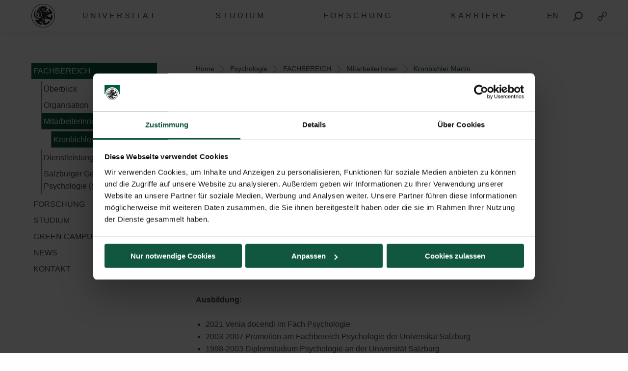

--- FILE ---
content_type: text/html; charset=UTF-8
request_url: https://www.plus.ac.at/psychologie/fachbereich/mitarbeiterinnen/kronbichler-martin/
body_size: 20992
content:
<!DOCTYPE html>
<html class="no-js" dir="ltr" lang="de-DE" prefix="og: https://ogp.me/ns#">

<head>
    <meta charset="UTF-8">
    <meta http-equiv="x-ua-compatible" content="ie=edge">
    <meta name="viewport" content="width=device-width, initial-scale=1.0">
    <link media="all" href="https://www.plus.ac.at/wp-content/cache/autoptimize/css/autoptimize_bb8b2f711df8deb0c15d7030ca63edae.css" rel="stylesheet"><title>Kronbichler Martin - Universität Salzburg</title>
    	
	<link rel="alternate" hreflang="de" href="https://www.plus.ac.at/psychologie/fachbereich/mitarbeiterinnen/kronbichler-martin/" />
<link rel="alternate" hreflang="en" href="https://www.plus.ac.at/psychology/ueber-uns/staff/kronbichler-martin/?lang=en" />
<link rel="alternate" hreflang="x-default" href="https://www.plus.ac.at/psychologie/fachbereich/mitarbeiterinnen/kronbichler-martin/" />

		<!-- All in One SEO 4.7.8 - aioseo.com -->
	<meta name="description" content="Sprechstunde: nach Vereinbarung Twitter: @MartinKronbich1 Forschungsgruppe: Neuroimaging &amp; Brain Stimulation Methods Unit &amp; Neurocognition Lab Ausbildung: 2021 Venia docendi im Fach Psychologie 2003-2007 Promotion am Fachbereich Psychologie der Universität Salzburg 1998-2003 Diplomstudium Psychologie an der Universität Salzburg Akademische Stellen: Leiter der Neuroimaing and Brain Stimulation Methods Unit, Centre for Cognitive Neuroscience, Paris Lodron Universität" />
	<meta name="robots" content="max-image-preview:large" />
	<link rel="canonical" href="https://www.plus.ac.at/psychologie/fachbereich/mitarbeiterinnen/kronbichler-martin/" />
	<meta name="generator" content="All in One SEO (AIOSEO) 4.7.8" />
		<meta property="og:locale" content="de_DE" />
		<meta property="og:site_name" content="Universität Salzburg - Paris Lodron Universität Salzburg" />
		<meta property="og:type" content="article" />
		<meta property="og:title" content="Kronbichler Martin - Universität Salzburg" />
		<meta property="og:description" content="Sprechstunde: nach Vereinbarung Twitter: @MartinKronbich1 Forschungsgruppe: Neuroimaging &amp; Brain Stimulation Methods Unit &amp; Neurocognition Lab Ausbildung: 2021 Venia docendi im Fach Psychologie 2003-2007 Promotion am Fachbereich Psychologie der Universität Salzburg 1998-2003 Diplomstudium Psychologie an der Universität Salzburg Akademische Stellen: Leiter der Neuroimaing and Brain Stimulation Methods Unit, Centre for Cognitive Neuroscience, Paris Lodron Universität" />
		<meta property="og:url" content="https://www.plus.ac.at/psychologie/fachbereich/mitarbeiterinnen/kronbichler-martin/" />
		<meta property="article:published_time" content="2022-02-22T18:43:19+00:00" />
		<meta property="article:modified_time" content="2022-02-22T18:44:58+00:00" />
		<meta name="twitter:card" content="summary" />
		<meta name="twitter:title" content="Kronbichler Martin - Universität Salzburg" />
		<meta name="twitter:description" content="Sprechstunde: nach Vereinbarung Twitter: @MartinKronbich1 Forschungsgruppe: Neuroimaging &amp; Brain Stimulation Methods Unit &amp; Neurocognition Lab Ausbildung: 2021 Venia docendi im Fach Psychologie 2003-2007 Promotion am Fachbereich Psychologie der Universität Salzburg 1998-2003 Diplomstudium Psychologie an der Universität Salzburg Akademische Stellen: Leiter der Neuroimaing and Brain Stimulation Methods Unit, Centre for Cognitive Neuroscience, Paris Lodron Universität" />
		<script type="application/ld+json" class="aioseo-schema">
			{"@context":"https:\/\/schema.org","@graph":[{"@type":"BreadcrumbList","@id":"https:\/\/www.plus.ac.at\/psychologie\/fachbereich\/mitarbeiterinnen\/kronbichler-martin\/#breadcrumblist","itemListElement":[{"@type":"ListItem","@id":"https:\/\/www.plus.ac.at\/#listItem","position":1,"name":"Home","item":"https:\/\/www.plus.ac.at\/","nextItem":{"@type":"ListItem","@id":"https:\/\/www.plus.ac.at\/psychologie\/#listItem","name":"Psychologie"}},{"@type":"ListItem","@id":"https:\/\/www.plus.ac.at\/psychologie\/#listItem","position":2,"name":"Psychologie","item":"https:\/\/www.plus.ac.at\/psychologie\/","nextItem":{"@type":"ListItem","@id":"https:\/\/www.plus.ac.at\/psychologie\/fachbereich\/#listItem","name":"FACHBEREICH"},"previousItem":{"@type":"ListItem","@id":"https:\/\/www.plus.ac.at\/#listItem","name":"Home"}},{"@type":"ListItem","@id":"https:\/\/www.plus.ac.at\/psychologie\/fachbereich\/#listItem","position":3,"name":"FACHBEREICH","item":"https:\/\/www.plus.ac.at\/psychologie\/fachbereich\/","nextItem":{"@type":"ListItem","@id":"https:\/\/www.plus.ac.at\/psychologie\/fachbereich\/mitarbeiterinnen\/#listItem","name":"MitarbeiterInnen"},"previousItem":{"@type":"ListItem","@id":"https:\/\/www.plus.ac.at\/psychologie\/#listItem","name":"Psychologie"}},{"@type":"ListItem","@id":"https:\/\/www.plus.ac.at\/psychologie\/fachbereich\/mitarbeiterinnen\/#listItem","position":4,"name":"MitarbeiterInnen","item":"https:\/\/www.plus.ac.at\/psychologie\/fachbereich\/mitarbeiterinnen\/","nextItem":{"@type":"ListItem","@id":"https:\/\/www.plus.ac.at\/psychologie\/fachbereich\/mitarbeiterinnen\/kronbichler-martin\/#listItem","name":"Kronbichler Martin"},"previousItem":{"@type":"ListItem","@id":"https:\/\/www.plus.ac.at\/psychologie\/fachbereich\/#listItem","name":"FACHBEREICH"}},{"@type":"ListItem","@id":"https:\/\/www.plus.ac.at\/psychologie\/fachbereich\/mitarbeiterinnen\/kronbichler-martin\/#listItem","position":5,"name":"Kronbichler Martin","previousItem":{"@type":"ListItem","@id":"https:\/\/www.plus.ac.at\/psychologie\/fachbereich\/mitarbeiterinnen\/#listItem","name":"MitarbeiterInnen"}}]},{"@type":"Organization","@id":"https:\/\/www.plus.ac.at\/#organization","name":"Paris Lodron Universit\u00e4t Salzburg","description":"Paris Lodron Universit\u00e4t Salzburg","url":"https:\/\/www.plus.ac.at\/"},{"@type":"WebPage","@id":"https:\/\/www.plus.ac.at\/psychologie\/fachbereich\/mitarbeiterinnen\/kronbichler-martin\/#webpage","url":"https:\/\/www.plus.ac.at\/psychologie\/fachbereich\/mitarbeiterinnen\/kronbichler-martin\/","name":"Kronbichler Martin - Universit\u00e4t Salzburg","description":"Sprechstunde: nach Vereinbarung Twitter: @MartinKronbich1 Forschungsgruppe: Neuroimaging & Brain Stimulation Methods Unit & Neurocognition Lab Ausbildung: 2021 Venia docendi im Fach Psychologie 2003-2007 Promotion am Fachbereich Psychologie der Universit\u00e4t Salzburg 1998-2003 Diplomstudium Psychologie an der Universit\u00e4t Salzburg Akademische Stellen: Leiter der Neuroimaing and Brain Stimulation Methods Unit, Centre for Cognitive Neuroscience, Paris Lodron Universit\u00e4t","inLanguage":"de-DE","isPartOf":{"@id":"https:\/\/www.plus.ac.at\/#website"},"breadcrumb":{"@id":"https:\/\/www.plus.ac.at\/psychologie\/fachbereich\/mitarbeiterinnen\/kronbichler-martin\/#breadcrumblist"},"datePublished":"2022-02-22T19:43:19+01:00","dateModified":"2022-02-22T19:44:58+01:00"},{"@type":"WebSite","@id":"https:\/\/www.plus.ac.at\/#website","url":"https:\/\/www.plus.ac.at\/","name":"Paris Lodron Universit\u00e4t Salzburg","description":"Paris Lodron Universit\u00e4t Salzburg","inLanguage":"de-DE","publisher":{"@id":"https:\/\/www.plus.ac.at\/#organization"}}]}
		</script>
		<!-- All in One SEO -->

<script id="Cookiebot" data-culture="DE" src="https://consent.cookiebot.com/uc.js" data-cbid="5bc55187-1665-4e52-a8a8-93293b01ff78" data-blockingmode="auto" type="text/javascript"></script><script>typo_site_url = "https:\/\/www.plus.ac.at"</script><meta property="og:image" content="https://www.plus.ac.at/wp-content/themes/typo-canvas-child-v2/assets/img/uni-sbg-logo.png"><meta property="og:description" content="">






























































<script type="text/javascript" src="https://www.plus.ac.at/wp-includes/js/jquery/jquery.js?ver=20260129000000" id="jquery-js"></script>


<link rel="https://api.w.org/" href="https://www.plus.ac.at/wp-json/"><link rel="alternate" title="JSON" type="application/json" href="https://www.plus.ac.at/wp-json/wp/v2/pages/345914"><link rel="shortcut icon" href="https://www.plus.ac.at/wp-content/themes/typo-canvas-child-v2/assets/img/favicon.ico"><script>
            if( typeof window.ajaxurl == "undefined" ){
                window.ajaxurl = "https:\/\/www.plus.ac.at\/wp-admin\/admin-ajax.php";
            }
            if( typeof window.ajaxnonce == "undefined" ){
                window.ajaxnonce = "f75a800d44";
            }
            if( typeof window.typo_globals == "undefined" ){
                window.typo_globals = {"language":"de"};
            }
        </script><script>
    "use strict";
    
    if( typeof window.typo_has_class == "undefined" ){
        window.typo_has_class = function( element , css){
            return new RegExp('(\\s|^)' + css + '(\\s|$)').test(element.className);
        }
    }
    
    /****************************************************************************
     * Set Elements To Fullscreen
     ****************************************************************************/
    if( typeof window.typo_set_fullscreen == "undefined" ){
        window.typo_set_fullscreen = function( element){
            var reduced = 0;
            var topbar = document.getElementsByClassName('topbar')[0];
            var topbar_styles = getComputedStyle( topbar );
            
            if( topbar_styles.position == 'fixed' ){
                if( !topbar_styles.background.match(/rgba\(0\,\s*?0\,\s*?0\,\s*?0\)/) ){
                    reduced = document.getElementsByClassName('topbar')[0].offsetHeight;
                }
            } else if( element &&  !element.previousElementSibling ) {
                reduced = document.getElementsByClassName('topbar')[0].offsetHeight;
            }
            
            element.style.height = ( window.innerHeight - reduced) + 'px';
        }
    }
    
    if( typeof window.typo_set_fullscreen_by_id == "undefined" ){
        window.typo_set_fullscreen_by_id = function( ID ){
            var element = document.getElementById(ID);
            if( element ){
                window.typo_set_fullscreen(element);
            }
        };
    }
    
    /****************************************************************************
     * Cap Elements at Fullscreen
     ****************************************************************************/
    if( typeof window.typo_cap_fullscreen == "undefined" ){
        window.typo_cap_fullscreen = function( element ){
            var reduced = 0;
            var topbar = document.getElementsByClassName('topbar')[0];
            var topbar_styles = getComputedStyle( topbar );
            
            if( window.innerWidth < 640 && window.typo_has_class(element , 'medium_cap_to_fullscreen') ){
                element.style.maxHeight = 'none';
                return;
            }
            else if ( window.innerWidth < 1024 && window.typo_has_class(element , 'large_cap_to_fullscreen') ){
                element.style.maxHeight = 'none';
                return;
            }
            
            if( element &&  !element.previousElementSibling ){
                reduced = document.getElementsByClassName('topbar')[0].offsetHeight;
            }
            else if( topbar_styles.position == 'fixed' ){
                if( !topbar_styles.background.match(/rgba\(0\,\s*?0\,\s*?0\,\s*?0\)/) ){
                    reduced = document.getElementsByClassName('topbar')[0].offsetHeight;
                }
            }
            if( element ){
                element.style.maxHeight = ( window.innerHeight - reduced) + 'px';
            }
        };
    }
    
    if( typeof window.typo_cap_fullscreen_by_id == "undefined" ){
        window.typo_cap_fullscreen_by_id = function( ID ){
            var element = document.getElementById(ID);
            if( element ){
                window.typo_cap_fullscreen(element);
            }
        };
    }
    
    /****************************************************************************
     * Controller
     ****************************************************************************/
    if( typeof window.typo_update_fullscreens == "undefined" ){
        window.typo_update_fullscreens = function( ){
            var elements = [];
            if( document.getElementsByClassName('typo_parallax_section').length){
                elements = elements.concat([].slice.call(document.getElementsByClassName('typo_parallax_section')));
            }
            if( document.getElementsByClassName('typo_slider_section').length){
                elements = elements.concat([].slice.call(document.getElementsByClassName('typo_slider_section')));
            }
            for( var i = 0; i < elements.length; i++ ){
                if( elements[i].classList.contains('fullscreen') ){
                    window.typo_set_fullscreen( elements[i] );
                } else {
                    window.typo_cap_fullscreen( elements[i] );
                }
                
            }
        };
        window.typo_update_fullscreens();
    }
        
    // /* TODO: Fix some priority issues .. maybe add a event-chain in typo-base*/
    // window.addEventListener('resize',function(event){
    //     setTimeout(function(){
    //         window.typo_update_native_fullscreens();
    //     },25);
    // });
        
</script>
<script>
    "use strict";
    
    
        /*window.typo_has_class = function( element , css){
            return new RegExp('(\\s|^)' + css + '(\\s|$)').test(element.className);
        }*/
    
    
    /****************************************************************************
     * Set Elements To Fullscreen
     ****************************************************************************/
    
        window.typo_set_fullscreen = function( element){
                var h_topbar = document.getElementsByClassName('topbar')[0].offsetHeight;
                element.style.height = ( window.innerHeight - h_topbar) + 'px';
        }
    
    

        window.typo_set_fullscreen_by_id = function( ID ){
            var element = document.getElementById(ID);
            if( element ){
                window.typo_set_fullscreen(element);
            }
        };
    
    
    /****************************************************************************
     * Cap Elements at Fullscreen
     ****************************************************************************/
    
        window.typo_cap_fullscreen = function( element ){
            if( element ){
                var h_topbar = document.getElementsByClassName('topbar')[0].offsetHeight;
                element.style.height = ( window.innerHeight- h_topbar) + 'px';
            }
        };
    
    
    if( typeof window.typo_cap_fullscreen_by_id == "undefined" ){
        window.typo_cap_fullscreen_by_id = function( ID ){
            var element = document.getElementById(ID);
            if( element ){
                window.typo_cap_fullscreen(element);
            }
        };
    }
    

        

        
</script>
<script type="text/javascript">
/* <![CDATA[ */
var typoRequestURL = {"path":{"raw":"\/psychologie\/fachbereich\/mitarbeiterinnen\/kronbichler-martin\/","path":"\/psychologie\/fachbereich\/mitarbeiterinnen\/kronbichler-martin\/","path_with_slashes":"\/psychologie\/fachbereich\/mitarbeiterinnen\/kronbichler-martin\/","path_without_slashes":"psychologie\/fachbereich\/mitarbeiterinnen\/kronbichler-martin","path_arr":["psychologie","fachbereich","mitarbeiterinnen","kronbichler-martin"]},"query":[],"site_url":{"url":"https:\/\/www.plus.ac.at","length":22,"path":"\/","path_length":1,"path_arr":[]},"invoked_by_plus_crawler":false,"is_block_renderer":false,"is_rest_api":false,"language":"de","baseRESTAPI":"https:\/\/www.plus.ac.at\/?rest_route=","post_id":345914,"post_type":"page","pagegroup":84229}
/* ]]> */
</script>
<script src="https://www.plus.ac.at/wp-content/themes/typo-canvas-child-v2/core/deobfuscate.js"></script></head>

<body class="wp-singular page-template-default page page-id-345914 page-child parent-pageid-85521 wp-theme-typo-canvas wp-child-theme-typo-canvas-child-v2 lok_load_sidebar">
    <div role="navigation" id="accesskeys" class="hide-for-small-only" aria-label="Beschreibung der Tastenk&uuml;rzel">
        <span>Accesskeys &nbsp;:&nbsp; </span>
        <a accesskey="1" href="#main-navigation"> Hauptmen&uuml; (Accesskey - 1)</a>
        <a accesskey="2" href="#main"> Zum Hauptinhalt springen (Accesskey - 2) </a>
                    <a accesskey="3" href="#sidebar-navigation"> Subnavigation (Accesskey - 3) </a>
                <a accesskey="4" href="#footer"> Fu&szlig;zeile (Accesskey - 4) </a>
        <a class="search_from_accesskey" accesskey="5" href="#search_btn"> Suche (Accesskey - 5)</a>
    </div>
    <div id="scroll_top" class="wrapper">

        <div class="topbar is_fixed" role="banner">
    <div class="row align-center">
        <div class="columns small-12 large-12">
            
<a href="https://www.plus.ac.at" title="Universit&auml;t Salzburg" class="logo_wrapper">
    <img id="logo" class="logo" title="Universit&auml;t Salzburg" alt="Universit&auml;t Salzburg" src="https://www.plus.ac.at/wp-content/themes/typo-canvas-child-v2/assets/img/PLUS%20Loewe%20schwarz.svg">
</a>

            
<div class="navigation_wrapper">
    <div class="navigation_toggle_wrapper hide-for-large">
        <a class="navigation_toggle"></a>
    </div>
    <div id="main-navigation" class="menu_wrapper">
        <nav class="menu_container menu_mainmenu active "><ul id="menu-mainmenu" class="menu" tabindex="-1"><li id="menu-item-110395" class="menu-item menu-item-type-custom menu-item-object-custom menu-item-110395"><a href="#plus" aria-haspopup="true" aria-expanded="false">UNIVERSIT&Auml;T</a></li>
<li id="menu-item-110396" class="menu-item menu-item-type-custom menu-item-object-custom menu-item-110396"><a href="#studium" aria-haspopup="true" aria-expanded="false">STUDIUM</a></li>
<li id="menu-item-110397" class="menu-item menu-item-type-custom menu-item-object-custom menu-item-110397"><a href="#forschung" aria-haspopup="true" aria-expanded="false">FORSCHUNG</a></li>
<li id="menu-item-873493" class="menu-item menu-item-type-custom menu-item-object-custom menu-item-873493"><a href="#gesellschaft" aria-haspopup="true" aria-expanded="false">KARRIERE</a></li>
</ul><div class="lok_wrap_second_col"><nav class="menu_container menu_mainmenu_0 secondary_nav"><span class="menu_title">Quicklinks</span><ul id="menu-unisbg_quickmenu" class="menu" tabindex="-1"><li id="menu-item-155057" class="menu-item menu-item-type-post_type menu-item-object-page menu-item-155057"><a href="https://www.plus.ac.at/universitaetsbibliothek/">Bibliothek</a></li>
<li id="menu-item-110425" class="menu-item menu-item-type-post_type menu-item-object-page menu-item-110425"><a href="https://www.plus.ac.at/email/" title="eMail">E-Mail</a></li>
<li id="menu-item-407828" class="menu-item menu-item-type-custom menu-item-object-custom menu-item-407828"><a href="https://elearn.sbg.ac.at/ultra/">E-Learning</a></li>
<li id="menu-item-110413" class="menu-item menu-item-type-custom menu-item-object-custom menu-item-110413"><a target="_blank" href="https://login.sbg.ac.at/">PLUS-Login</a></li>
<li id="menu-item-407368" class="menu-item menu-item-type-custom menu-item-object-custom menu-item-407368"><a href="https://online.uni-salzburg.at/plus_online/ee/ui/ca2/app/desktop/#/login">PLUSonline</a></li>
<li id="menu-item-419942" class="menu-item menu-item-type-custom menu-item-object-custom menu-item-has-children menu-item-419942"><a href="#">Mehr</a>
<ul class="sub-menu">
	<li id="menu-item-614130" class="menu-item menu-item-type-custom menu-item-object-custom menu-item-614130"><a href="https://www.plus.ac.at/abteilung-fuer-internationale-beziehungen/civis/">CIVIS</a></li>
	<li id="menu-item-346833" class="menu-item menu-item-type-post_type menu-item-object-page menu-item-346833"><a href="https://www.plus.ac.at/personalabteilung-amt-der-universitaet/jobs-2/">Jobs</a></li>
	<li id="menu-item-155807" class="menu-item menu-item-type-post_type menu-item-object-page menu-item-155807"><a href="https://www.plus.ac.at/kommunikation-und-fundraising/service-fuer-medien/">Medien</a></li>
	<li id="menu-item-658190" class="menu-item menu-item-type-custom menu-item-object-custom menu-item-658190"><a href="https://www.plus.ac.at/plus-green-campus/">PLUS Green Campus</a></li>
	<li id="menu-item-210245" class="menu-item menu-item-type-custom menu-item-object-custom menu-item-210245"><a href="https://uni-salzburg.elsevierpure.com/de/">PLUSresearch</a></li>
	<li id="menu-item-548478" class="menu-item menu-item-type-custom menu-item-object-custom menu-item-548478"><a href="https://plustrack.at/">PLUStrack | Community-Programm</a></li>
	<li id="menu-item-368115" class="menu-item menu-item-type-post_type menu-item-object-page menu-item-368115"><a href="https://www.plus.ac.at/abteilung-fuer-internationale-beziehungen/buero-fuer-internationale-beziehungen/news-events-social-media/ukraine-unterstutzung-angebote-der-plus/">Ukraine | Support</a></li>
	<li id="menu-item-672703" class="menu-item menu-item-type-custom menu-item-object-custom menu-item-672703"><a href="https://www.plus.ac.at/psychotherapie">Universit&auml;tsambulanz Psychotherapie</a></li>
</ul>
</li>
</ul></nav></div></nav><nav class="menu_container menu_plus submenu"><span class="menu_title">Die PLUS</span><ul id="menu-gm_links_plus" class="menu" tabindex="-1"><li id="menu-item-132978" class="menu-item menu-item-type-post_type menu-item-object-page menu-item-132978"><a href="https://www.plus.ac.at/die-universitaet/ueber-die-plus/?svs=35">&Uuml;ber die Universit&auml;t</a></li>
<li id="menu-item-136933" class="menu-item menu-item-type-post_type menu-item-object-page menu-item-136933"><a href="https://www.plus.ac.at/die-universitaet/universitaetsleitung/?svs=35">Universit&auml;tsleitung</a></li>
<li id="menu-item-133010" class="menu-item menu-item-type-post_type menu-item-object-page menu-item-133010"><a href="https://www.plus.ac.at/die-universitaet/fakultaeten/?svs=35">Fakult&auml;ten</a></li>
<li id="menu-item-143808" class="menu-item menu-item-type-post_type menu-item-object-page menu-item-143808"><a href="https://www.plus.ac.at/soe/?svs=35">School of Education</a></li>
<li id="menu-item-175433" class="menu-item menu-item-type-post_type menu-item-object-page menu-item-175433"><a href="https://www.plus.ac.at/die-universitaet/schwerpunkte/?svs=35">Schwerpunkte</a></li>
<li id="menu-item-175440" class="menu-item menu-item-type-post_type menu-item-object-page menu-item-175440"><a href="https://www.plus.ac.at/die-universitaet/zentren/?svs=35">Zentren</a></li>
<li id="menu-item-133012" class="menu-item menu-item-type-post_type menu-item-object-page menu-item-133012"><a href="https://www.plus.ac.at/die-universitaet/interuniversitaere-einrichtungen/?svs=35">Interuniversit&auml;re Einrichtungen</a></li>
<li id="menu-item-136957" class="menu-item menu-item-type-post_type menu-item-object-page menu-item-136957"><a href="https://www.plus.ac.at/die-universitaet/dienstleistung-und-verwaltung/?svs=35">Dienstleistung und Verwaltung</a></li>
<li id="menu-item-158332" class="menu-item menu-item-type-post_type menu-item-object-page menu-item-158332"><a href="https://www.plus.ac.at/die-universitaet/university-of-salzburg-business-school/?svs=35">SMBS &ndash; Die Business School der Universit&auml;t Salzburg</a></li>
<li id="menu-item-137246" class="menu-item menu-item-type-post_type menu-item-object-page menu-item-137246"><a href="https://www.plus.ac.at/die-universitaet/gremien-und-vereine/?svs=35">Gremien und Vereine</a></li>
</ul><div class="lok_wrap_second_col"><div class="overlay_menu_botttom_menu_text"><div class="content_inside"><p>Die Universit&auml;t Salzburg bietet sechs Fakult&auml;ten mit 34 Fachbereichen und rund 90 Studien in digitalen und analytischen, natur- und lebenswissenschaftlichen, gesellschaftswissenschaftlichen, kulturwissenschaftlichen, theologischen sowie rechts- und wirtschaftswissenschaftlichen F&auml;chern. Knapp 18.000 Studierende absolvieren hier Bachelor-, Master- und Doktoratsstudien.</p>
<p>1622 von F&uuml;rsterzbischof Paris Lodron gegr&uuml;ndet und wieder errichtet im Jahr 1962, ist die Universit&auml;t Salzburg heute die gr&ouml;&szlig;te Bildungseinrichtung in Salzburg.</p>
</div></div><nav class="menu_container menu_plus_1 secondary_nav"><span class="menu_title">Quicklinks</span><ul id="menu-gm_mitte_plus" class="menu" tabindex="-1"><li id="menu-item-317229" class="menu-item menu-item-type-custom menu-item-object-custom menu-item-317229"><a href="https://www.plus.ac.at/digitale-und-analytische-wissenschaften/">Fakult&auml;t f&uuml;r Digitale und Analytische Wissenschaften</a></li>
<li id="menu-item-317270" class="menu-item menu-item-type-custom menu-item-object-custom menu-item-317270"><a href="https://www.plus.ac.at/gesellschaftswissenschaftliche-fakultaet/">Gesellschaftswissenschaftliche Fakult&auml;t</a></li>
<li id="menu-item-145267" class="menu-item menu-item-type-post_type menu-item-object-page menu-item-145267"><a href="https://www.plus.ac.at/theologie/">Katholisch-Theologische Fakult&auml;t</a></li>
<li id="menu-item-317259" class="menu-item menu-item-type-custom menu-item-object-custom menu-item-317259"><a href="https://www.plus.ac.at/kulturwissenschaftliche-fakultaet/">Kulturwissenschaftliche Fakult&auml;t</a></li>
<li id="menu-item-325174" class="menu-item menu-item-type-post_type menu-item-object-page menu-item-325174"><a href="https://www.plus.ac.at/natur-und-lebenswissenschaftliche-fakultaet/">Natur- und Lebenswissenschaftliche Fakult&auml;t</a></li>
<li id="menu-item-145281" class="menu-item menu-item-type-post_type menu-item-object-page menu-item-145281"><a href="https://www.plus.ac.at/rww-fakultaet/">Rechts- und Wirtschaftswissenschaftliche Fakult&auml;t</a></li>
</ul></nav></div><div class="menu_container submenu cta_element typo-lazy-background root_nav_cta" data-bgimg="https://www.plus.ac.at/wp-content/uploads/2021/03/DSC1372b_2020-04-01_NW-Fakultaet-Eingang-Siegel-Brunnen_LC-1-scaled-e1615206350659.jpg"></div><a class="nav_back" href="#mainmenu">Zur&uuml;ck</a></nav><nav class="menu_container menu_forschung submenu"><span class="menu_title">Forschung</span><ul id="menu-gm_links_forschung" class="menu" tabindex="-1"><li id="menu-item-164033" class="menu-item menu-item-type-post_type menu-item-object-page menu-item-164033"><a href="https://www.plus.ac.at/forschung/plus/">Forschung an der Universit&auml;t Salzburg</a></li>
<li id="menu-item-164035" class="menu-item menu-item-type-post_type menu-item-object-page menu-item-164035"><a href="https://www.plus.ac.at/forschung/preise/">Forschungspreise und Auszeichnungen</a></li>
<li id="menu-item-164037" class="menu-item menu-item-type-post_type menu-item-object-page menu-item-164037"><a href="https://www.plus.ac.at/forschung/karriere/">Karriere in der Forschung</a></li>
<li id="menu-item-164042" class="menu-item menu-item-type-post_type menu-item-object-page menu-item-164042"><a href="https://www.plus.ac.at/forschung/gesellschaft/">Mit der und f&uuml;r die Gesellschaft</a></li>
<li id="menu-item-164044" class="menu-item menu-item-type-post_type menu-item-object-page menu-item-164044"><a href="https://www.plus.ac.at/forschung/forschungsfoerderung/">Forschungsf&ouml;rderung</a></li>
<li id="menu-item-171430" class="menu-item menu-item-type-post_type menu-item-object-page menu-item-171430"><a href="https://www.plus.ac.at/forschung/serviceleistungen/">Serviceleistungen &amp; Kontakt</a></li>
</ul><div class="lok_wrap_second_col"><div class="overlay_menu_botttom_menu_text"><div class="content_inside"><p>Die Universit&auml;t Salzburg ist eine sowohl regional verankerte als auch international sehr gut vernetzte Forschungseinrichtung. Als eine profilierte Volluniversit&auml;t besticht sie durch ihre gro&szlig;e F&auml;chervielfalt, wobei die rund 2000 Wissenschaftler*innen durch ihre exzellente Forschung das Profil der Universit&auml;t Salzburg ma&szlig;geblich bestimmen.</p>
<p>Ein Markenzeichen der Universit&auml;t ist die forschungsgeleitete Lehre. Sie vereint die vielseitigen Forschungsleistungen mit einem hervorragenden Lehrangebot f&uuml;r alle Studierenden.</p>
<p>&nbsp;</p>
<p>&nbsp;</p>
</div></div><nav class="menu_container menu_forschung_1 secondary_nav"><span class="menu_title">Quicklinks</span><ul id="menu-gm_mitte_forschung" class="menu" tabindex="-1"><li id="menu-item-772255" class="menu-item menu-item-type-custom menu-item-object-custom menu-item-772255"><a href="https://www.instagram.com/plus.forschung.und.transfer/">Instagram Forschungsservice</a></li>
<li id="menu-item-118601" class="menu-item menu-item-type-custom menu-item-object-custom menu-item-118601"><a href="https://www.facebook.com/PLUS.Forschungsservice/">Facebook Forschungsservice</a></li>
<li id="menu-item-165924" class="menu-item menu-item-type-post_type menu-item-object-page menu-item-165924"><a href="https://www.plus.ac.at/forschung/serviceleistungen/pure/">Pure I PLUS Research</a></li>
<li id="menu-item-772273" class="menu-item menu-item-type-custom menu-item-object-custom menu-item-772273"><a href="https://www.plus.ac.at/grants/">F&ouml;rderm&ouml;glichkeiten</a></li>
<li id="menu-item-165937" class="menu-item menu-item-type-post_type menu-item-object-page menu-item-165937"><a href="https://www.plus.ac.at/forschung/veranstaltungen/">Veranstaltungen</a></li>
<li id="menu-item-189875" class="menu-item menu-item-type-post_type menu-item-object-page menu-item-189875"><a href="https://www.plus.ac.at/die-universitaet/fakultaeten/">Fakult&auml;ten</a></li>
<li id="menu-item-189876" class="menu-item menu-item-type-post_type menu-item-object-page menu-item-189876"><a href="https://www.plus.ac.at/die-universitaet/fakultaeten/fachbereiche/">Fachbereiche</a></li>
</ul></nav></div><div class="menu_container submenu cta_element typo-lazy-background root_nav_cta" data-bgimg="https://www.plus.ac.at/wp-content/uploads/2021/03/DSC2467_2020-04-02_Chemische-Elemente-Abkuerzungen_LC-scaled.jpg"></div><a class="nav_back" href="#mainmenu">Zur&uuml;ck</a></nav><nav class="menu_container menu_studium submenu"><span class="menu_title">Studium</span><ul id="menu-gm_links_studium" class="menu" tabindex="-1"><li id="menu-item-590333" class="menu-item menu-item-type-post_type menu-item-object-page menu-item-590333"><a href="https://www.plus.ac.at/studium/">Studienwahl + Einschreibung</a></li>
<li id="menu-item-138808" class="menu-item menu-item-type-post_type menu-item-object-page menu-item-138808"><a href="https://www.plus.ac.at/studium/studienangebot/">Studienangebot</a></li>
<li id="menu-item-585339" class="menu-item menu-item-type-post_type menu-item-object-page menu-item-585339"><a href="https://www.plus.ac.at/studium/waehrend-dem-studium/">Infos f&uuml;r Studierende</a></li>
<li id="menu-item-253821" class="menu-item menu-item-type-post_type menu-item-object-page menu-item-253821"><a href="https://www.plus.ac.at/studium/services-fuer-studierende/">Services f&uuml;r Studierende</a></li>
<li id="menu-item-425195" class="menu-item menu-item-type-post_type menu-item-object-page menu-item-425195"><a href="https://www.plus.ac.at/studium/foerderungen-und-stipendien/">F&ouml;rderungen und Stipendien</a></li>
<li id="menu-item-151040" class="menu-item menu-item-type-post_type menu-item-object-page menu-item-151040"><a href="https://www.plus.ac.at/abteilung-fuer-internationale-beziehungen/buero-fuer-internationale-beziehungen/service-fuer-studierende/">International students</a></li>
<li id="menu-item-508452" class="menu-item menu-item-type-custom menu-item-object-custom menu-item-508452"><a href="https://plustrack.at/">PLUStrack &ndash; Community Programm</a></li>
<li id="menu-item-783964" class="menu-item menu-item-type-post_type menu-item-object-page menu-item-783964"><a href="https://www.plus.ac.at/career/">Career Center</a></li>
</ul><div class="lok_wrap_second_col"><div class="overlay_menu_botttom_menu_text"><div class="content_inside"><p>Vom breiten Studienangebot &uuml;ber relevante Services und wichtige Semestertermine bis hin zum Studieren im Ausland: Hier finden Sie alle wichtigen Informationen rund ums Studium. Speziell f&uuml;r Studieninteressierte gibt es spannende Schnupper-Angebote wie &bdquo;Studieren Probieren&ldquo; und &bdquo;Studieren Recherchieren&ldquo;, wo sich Maturant*innen &uuml;ber den Uni-Einstieg informieren und darauf vorbereiten k&ouml;nnen.</p>
</div></div><nav class="menu_container menu_studium_1 secondary_nav"><span class="menu_title">Quicklinks</span><ul id="menu-gm_mitte_studium" class="menu" tabindex="-1"><li id="menu-item-152080" class="menu-item menu-item-type-post_type menu-item-object-page menu-item-152080"><a href="https://www.plus.ac.at/kommunikation-und-fundraising/service-fuer-studierende/tag-der-offenen-tuer/">Tag der offenen T&uuml;r</a></li>
<li id="menu-item-152410" class="menu-item menu-item-type-post_type menu-item-object-page menu-item-152410"><a href="https://www.plus.ac.at/plusorientiert/">PLUSorientiert &ndash; gut informiert ins 1. Semester</a></li>
<li id="menu-item-118607" class="menu-item menu-item-type-custom menu-item-object-custom menu-item-118607"><a href="https://www.oeh-salzburg.at/oeh-salzburg/beratungszentrum/">&Ouml;H Beratungszentrum</a></li>
<li id="menu-item-614744" class="menu-item menu-item-type-post_type menu-item-object-page menu-item-614744"><a href="https://www.plus.ac.at/studium/vor-dem-studium/studienbeitrag/">Studienbeitrag</a></li>
<li id="menu-item-614747" class="menu-item menu-item-type-post_type menu-item-object-page menu-item-614747"><a href="https://www.plus.ac.at/studium/studienabteilung/">Studienabteilung</a></li>
<li id="menu-item-256923" class="menu-item menu-item-type-post_type menu-item-object-page menu-item-256923"><a href="https://www.plus.ac.at/studium/foerderungen-und-stipendien/">F&ouml;rderungen und Stipendien</a></li>
<li id="menu-item-162148" class="menu-item menu-item-type-post_type menu-item-object-page menu-item-162148"><a href="https://www.plus.ac.at/doctorate-school-plus/">Doctorate School PLUS</a></li>
<li id="menu-item-186761" class="menu-item menu-item-type-post_type menu-item-object-page menu-item-186761"><a href="https://www.plus.ac.at/uni-55plus/">Universit&auml;t 55-PLUS</a></li>
<li id="menu-item-203195" class="menu-item menu-item-type-custom menu-item-object-custom menu-item-203195"><a href="https://www.plus.ac.at/plus-green-campus/herzlich-willkommen/">PLUS Green Campus</a></li>
<li id="menu-item-328993" class="menu-item menu-item-type-post_type menu-item-object-page menu-item-328993"><a href="https://www.plus.ac.at/sprachenzentrum/">Sprachenzentrum</a></li>
</ul></nav></div><div class="menu_container submenu cta_element typo-lazy-background root_nav_cta" data-bgimg="https://www.plus.ac.at/wp-content/uploads/2021/03/DSC4583_2020-04-02_Unipark-Nonntal-Bibliothek_LC-scaled.jpg"></div><a class="nav_back" href="#mainmenu">Zur&uuml;ck</a></nav><nav class="menu_container menu_gesellschaft submenu"><span class="menu_title">Gesellschaft</span><ul id="menu-gm_links_gesellschaft" class="menu" tabindex="-1"><li id="menu-item-873499" class="menu-item menu-item-type-post_type menu-item-object-page menu-item-873499"><a href="https://www.plus.ac.at/karriere/">Arbeiten an der Universit&auml;t Salzburg</a></li>
<li id="menu-item-873500" class="menu-item menu-item-type-custom menu-item-object-custom menu-item-873500"><a href="https://www.plus.ac.at/personalabteilung-amt-der-universitaet/jobs-2/">Karriereportal</a></li>
<li id="menu-item-873501" class="menu-item menu-item-type-post_type menu-item-object-page menu-item-873501"><a href="https://www.plus.ac.at/karriere/https-www-plus-ac-at-personalentwicklung-neu-service-fuer-bewerberinnen-informationen-zur-bewerbung/">FAQs zum Bewerbungsprozess</a></li>
<li id="menu-item-874542" class="menu-item menu-item-type-post_type menu-item-object-page menu-item-874542"><a href="https://www.plus.ac.at/karriere/news-und-events/">NEWS und Events</a></li>
<li id="menu-item-873502" class="menu-item menu-item-type-post_type menu-item-object-page menu-item-873502"><a href="https://www.plus.ac.at/karriere/benefits/">Benefits</a></li>
<li id="menu-item-873534" class="menu-item menu-item-type-post_type menu-item-object-page menu-item-873534"><a href="https://www.plus.ac.at/karriere/ankommen-in-salzburg/">Ankommen in Salzburg</a></li>
<li id="menu-item-873507" class="menu-item menu-item-type-post_type menu-item-object-page menu-item-873507"><a href="https://www.plus.ac.at/karriere/leben-in-salzburg/">Leben in Salzburg</a></li>
<li id="menu-item-873508" class="menu-item menu-item-type-post_type menu-item-object-page menu-item-873508"><a href="https://www.plus.ac.at/karriere/professuren/">Professuren</a></li>
</ul><div class="lok_wrap_second_col"><div class="overlay_menu_botttom_menu_text"><div class="content_inside"><p><span data-teams="true">&bdquo;Die Universit&auml;t Salzburg ist mehr als ein Ort des Wissens &ndash; sie ist ein Ort der Begegnung, der Entwicklung und der Vielfalt. Als Vizerektor f&uuml;r Personal ist es mir ein besonderes Anliegen, dass alle Mitarbeitenden &ndash; ob in der Forschung, Lehre oder Verwaltung &ndash; ihre Kompetenzen, Erfahrungen und Hintergr&uuml;nde einbringen k&ouml;nnen und bereit sind, Verantwortung f&uuml;r unsere Universit&auml;t zu &uuml;bernehmen. Wir setzen auf Chancengleichheit, Nachhaltigkeit und ein respektvolles Miteinander. Wenn Sie Teil einer zukunftsorientierten Universit&auml;t in einer der lebenswertesten St&auml;dte Europas werden m&ouml;chten, dann hei&szlig;en wir Sie hier herzlich willkommen.&ldquo; &ndash; Univ.-Prof. Mag. Dr. Elias Felten, Vizerektor f&uuml;r Personal</span></p>
</div></div><nav class="menu_container menu_gesellschaft_1 secondary_nav"><span class="menu_title">Quicklinks</span><ul id="menu-gm_mitte_gesellschaft" class="menu" tabindex="-1"><li id="menu-item-873537" class="menu-item menu-item-type-post_type menu-item-object-page menu-item-873537"><a href="https://www.plus.ac.at/personalabteilung-amt-der-universitaet/jobs-2/">Karriereportal</a></li>
<li id="menu-item-873518" class="menu-item menu-item-type-post_type menu-item-object-page menu-item-873518"><a href="https://www.plus.ac.at/karriere/https-www-plus-ac-at-personalentwicklung-neu-service-fuer-bewerberinnen-informationen-zur-bewerbung/">Wie bewerbe ich mich?</a></li>
<li id="menu-item-873519" class="menu-item menu-item-type-post_type menu-item-object-page menu-item-873519"><a href="https://www.plus.ac.at/karriere/benefits/">Entdecken Sie unsere Benefits!</a></li>
<li id="menu-item-873522" class="menu-item menu-item-type-post_type menu-item-object-page menu-item-873522"><a href="https://www.plus.ac.at/karriere/ankommen-in-salzburg/">Tipps und Tricks zum Ankommen in Salzburg</a></li>
<li id="menu-item-873523" class="menu-item menu-item-type-post_type menu-item-object-page menu-item-873523"><a href="https://www.plus.ac.at/karriere/leben-in-salzburg/">Wie lebt es sich in Salzburg?</a></li>
</ul></nav></div><div class="menu_container submenu cta_element typo-lazy-background root_nav_cta" data-bgimg="https://www.plus.ac.at/wp-content/uploads/2025/11/DSC3290-1-scaled.jpg"></div><a class="nav_back" href="#mainmenu">Zur&uuml;ck</a></nav>    </div>
</div>            
<div class="lang_sel_list_horizontal wpml-ls-statics-shortcode_actions wpml-ls wpml-ls-legacy-list-horizontal" id="lang_sel_list">
	<ul><li class="icl-en wpml-ls-slot-shortcode_actions wpml-ls-item wpml-ls-item-en wpml-ls-first-item wpml-ls-last-item wpml-ls-item-legacy-list-horizontal">
				<a href="https://www.plus.ac.at/psychology/ueber-uns/staff/kronbichler-martin/?lang=en" class="wpml-ls-link">
                    <span class="wpml-ls-native icl_lang_sel_native" lang="en">EN</span></a>
			</li></ul>
</div>
            
<div class="lok_search_wrapper_overlay">
        <form id="lok_search_form" method="get" action="https://www.plus.ac.at/">
            <label id="search_label" class="lok_search_label" for="search">Suchbegriff</label>
            <div role="combobox" aria-expanded="false" aria-owns="lok_search_suggestions" aria-haspopup="listbox" id="search-combobox">
                <input type="text" class="lok_search_input_field" aria-autocomplete="list" aria-controls="lok_search_suggestions" name="s" id="search" placeholder="Suchbegriff" autocomplete="off" value="">
            </div>
            
        <input type="hidden" name="lang" value="de"></form>     
    </div>
    <a id="search_btn" class="lok_search_button btn_open" role="button" href="#search" aria-label="Suche">
        <i class="fa fa-search" aria-hidden="true"></i>
    </a>
    <a class="lok_btn_quicklink" role="button" href="#quicklink" aria-label="Quicklinks">
        <i class="fa fa-link" aria-hidden="true"></i>
    </a>
    <a role="button" class="lok_search_button btn_close" href="#search" aria-label="Suche schlie&szlig;en">
        <i class="fa fa-times" aria-hidden="true"></i>
    </a>

    

    <div class="lok_search_results">
        <ul aria-labelledby="search_label" role="listbox" id="lok_search_suggestions">
          <li>Item 1</li>
          <li>Item 2</li>
          <li>Item 3</li>
        </ul>
    </div>  
        </div>
    </div>
    <!--Quicklinks--->
    <div class="lok_slider_quickmenu">
        <div class="row quicklink_menu_wrapper">
    <div class="small-12 columns quicklink_menu">
        <div class="menu-unisbg_quickmenu-container"><ul data-dropdown-menu class="dropdown menu dropdown" id="menu-unisbg_quickmenu-1"><li class="menu-item menu-item-type-post_type menu-item-object-page menu-item-155057"><a href="https://www.plus.ac.at/universitaetsbibliothek/">Bibliothek</a></li>
<li class="menu-item menu-item-type-post_type menu-item-object-page menu-item-110425"><a href="https://www.plus.ac.at/email/" title="eMail">E-Mail</a></li>
<li class="menu-item menu-item-type-custom menu-item-object-custom menu-item-407828"><a href="https://elearn.sbg.ac.at/ultra/">E-Learning</a></li>
<li class="menu-item menu-item-type-custom menu-item-object-custom menu-item-110413"><a target="_blank" href="https://login.sbg.ac.at/">PLUS-Login</a></li>
<li class="menu-item menu-item-type-custom menu-item-object-custom menu-item-407368"><a href="https://online.uni-salzburg.at/plus_online/ee/ui/ca2/app/desktop/#/login">PLUSonline</a></li>
<li class="menu-item menu-item-type-custom menu-item-object-custom menu-item-has-children menu-item-419942"><a href="#">Mehr</a>
<ul class="sub-menu">
	<li class="menu-item menu-item-type-custom menu-item-object-custom menu-item-614130"><a href="https://www.plus.ac.at/abteilung-fuer-internationale-beziehungen/civis/">CIVIS</a></li>
	<li class="menu-item menu-item-type-post_type menu-item-object-page menu-item-346833"><a href="https://www.plus.ac.at/personalabteilung-amt-der-universitaet/jobs-2/">Jobs</a></li>
	<li class="menu-item menu-item-type-post_type menu-item-object-page menu-item-155807"><a href="https://www.plus.ac.at/kommunikation-und-fundraising/service-fuer-medien/">Medien</a></li>
	<li class="menu-item menu-item-type-custom menu-item-object-custom menu-item-658190"><a href="https://www.plus.ac.at/plus-green-campus/">PLUS Green Campus</a></li>
	<li class="menu-item menu-item-type-custom menu-item-object-custom menu-item-210245"><a href="https://uni-salzburg.elsevierpure.com/de/">PLUSresearch</a></li>
	<li class="menu-item menu-item-type-custom menu-item-object-custom menu-item-548478"><a href="https://plustrack.at/">PLUStrack | Community-Programm</a></li>
	<li class="menu-item menu-item-type-post_type menu-item-object-page menu-item-368115"><a href="https://www.plus.ac.at/abteilung-fuer-internationale-beziehungen/buero-fuer-internationale-beziehungen/news-events-social-media/ukraine-unterstutzung-angebote-der-plus/">Ukraine | Support</a></li>
	<li class="menu-item menu-item-type-custom menu-item-object-custom menu-item-672703"><a href="https://www.plus.ac.at/psychotherapie">Universit&auml;tsambulanz Psychotherapie</a></li>
</ul>
</li>
</ul></div>    </div>
</div>    </div>
</div>
        <div id="content" role="main" class="content" style="padding-bottom: 1rem"><div id="main" class="content_section small-12 medium-9 large-9 kronbichler_martin has_post_content" data-post-id="345914"><div class="row" style="margin-left: 0; margin-right: 0; max-width: 100%;"><div class="columns small-12 typo_breadcrumbs_wrapper small_add_padding_bottom"><div class="typo_breadcrumbs" aria-label="Inhalt-Breadcrumbs" role="navigation"><a href="https://www.plus.ac.at">Home</a><a href="https://www.plus.ac.at/psychologie/">Psychologie</a><a href="https://www.plus.ac.at/psychologie/fachbereich/">FACHBEREICH</a><a href="https://www.plus.ac.at/psychologie/fachbereich/mitarbeiterinnen/">MitarbeiterInnen</a><span class="current-page">Kronbichler Martin</span></div></div></div><div class="row" data-post-content-id="345914" style="margin-left: 0; margin-right: 0; max-width: 100%;"><div class="columns post_content">        <div vocab="https://schema.org/" typeof="Person">
            <div class="content_section has_post_content has_post_thumbnail">
                <div class="wp-block-media-text alignwide has-media-on-the-left is-stacked-on-mobile" style="grid-template-columns: 13% auto; align-items: center;">
                                                <figure class="figure_plus_visiting_card_image wp-block-media-text__media"><img decoding="async" src="https://www.plus.ac.at/wp-content/uploads/2021/03/Team-Icon-01-01-2.jpg" title="Kronbichler" alt="Kronbichler" data-visiting-card-image-id="163294">
                                                            </figure>
                                        <div class="wp-block-media-text__content div_plus_visiting_card_content typo-custom-block">
                        <p>
                            <strong><span property="name">Assoz. Prof. Priv.-Doz. Dr. Martin Kronbichler</span></strong><br>
                            <span property="jobTitle">Fachbereich Psychologie</span>                        </p>
                        <p><span property="address" typeof="workLocation">Hellbrunnerstrasse 34,  5020 Salzburg<br></span></p><p>Tel.: <a href="tel:+4366280445130"><span property="telephone">+43 (0) 662 / 8044 &ndash; 5130</span></a><br>E-Mail: <a data-typo-obfuscation-id="typo-697abfeb0c978-1"><span data-typo-obfuscation-id="typo-697abfeb0c978-5"></span></a><script id="typo-697abfeb0c978-6" style="display: none">(function(obfuscations){  typo_deobfuscate("typo-697abfeb0c978-6", obfuscations) })({"typo-697abfeb0c978-5":{"content":"=QXYuMWYuMXdsBHQyVGboNWai52bytmLulGdyFWb"}})</script><script id="typo-697abfeb0c978-2" style="display: none">(function(obfuscations){  typo_deobfuscate("typo-697abfeb0c978-2", obfuscations) })({"typo-697abfeb0c978-1":{"attr":"href","content":"0FmLjFmLzVHbwBkclxGajlmYu9mcr5ibpRnch1mOvRHbpFWb"}})</script><br></p>
                                                    

                                                </div>
                </div>
            </div>
        </div>
    

<p><strong>Sprechstunde</strong>: nach Vereinbarung</p>
<p><strong>Twitter</strong>: @MartinKronbich1</p>
<p><strong>Forschungsgruppe</strong>: Neuroimaging &amp; Brain Stimulation Methods Unit &amp; Neurocognition Lab</p>
<p><strong>Ausbildung:</strong></p>
<ul><li>2021 Venia docendi im Fach Psychologie</li>
<li>2003-2007 Promotion am Fachbereich Psychologie der Universit&auml;t Salzburg</li>
<li>1998-2003 Diplomstudium Psychologie an der Universit&auml;t Salzburg</li>
</ul><p>&nbsp;</p>
<p><strong>Akademische Stellen:</strong></p>
<ul><li>Leiter der Neuroimaing and Brain Stimulation Methods Unit, Centre for Cognitive Neuroscience, Paris Lodron Universit&auml;t Salzburg.</li>
<li>Co-Leiter (gemeinsam mit Univ. Prof-. Dr. Florian Hutzler) der Forschungsgruppe Neurocognition Lab, Fachbereich Psychologie &amp; Centre for Cognitive Neuroscience, Paris Lodron Universit&auml;t Salzburg.</li>
<li>Wissenschaftlicher Leiter der MRI Research Unit, Neuroscience Institut, Christian Doppler Universit&auml;tsklinikum, Paracelsus Medizinische Privatuniversit&auml;t</li>
</ul><p>&nbsp;</p>
<p><strong>Forschung</strong>:</p>
<p>Mein Hauptforschungsinteresse liegt darin den Zusammenhang zwischen kognitiven Prozessen und funktioneller und struktureller Neuroantomie besser u verstehen. Insbesondere untersuche ich diesen Zusammenhang im Kontext von Ver&auml;nderungen von Kognition und Verhalten bei Erkrankungen des Gehirns bei neurologischen Patienten und bei psychischen St&ouml;rungen wie Schizophrenie, Suchtverhalten und affektiven St&ouml;rungen, aber auch bei Entwicklungs- und Lernst&ouml;rungen wie Dyslexie. Zu diesem Zweck arbeite ich prim&auml;r mit funktionellen und strukturellen Magnetresonanztomographie Daten. Dazu besch&auml;ftige ich damit neue methodische Entwicklungen in der funktionellen und strukturellen MRT zu implementieren und andere Forschungsgruppen in der Durchf&uuml;hrung und Auswertung von MRT Studien in den kognitiven Neurowissenschaften zu unterst&uuml;tzen.</p>
<p><strong>Schl&uuml;sselpublikationen</strong>:</p>
<ul><li>Usc&#259;tescu, L. C., Said-Y&uuml;rekli, S., Kronbichler, L., Stelzig-Sch&ouml;ler, R., Pearce, B. G., Reich, L. A., &hellip; &amp; Kronbichler, M. (2021). Reduced intrinsic neural timescales in schizophrenia along posterior parietal and occipital areas. <em>NPJ schizophrenia</em>, <em>7</em>(1), 1-8.</li>
<li>Fern&aacute;ndez-Cabello, S., Kronbichler, M., Van Dijk, K. R., Goodman, J. A., Spreng, R. N., Schmitz, T. W., &amp; Alzheimer&rsquo;s Disease Neuroimaging Initiative. (2020). Basal forebrain volume reliably predicts the cortical spread of Alzheimer&rsquo;s degeneration. <em>Brain, 143(3)</em>, 993-1009.</li>
<li>Kronbichler, L., Tschernegg, M., Martin, A. I., Schurz, M., &amp; Kronbichler, M. (2017). Abnormal brain activation during theory of mind tasks in schizophrenia: a meta-analysis. <em>Schizophrenia bulletin</em>, <em>43</em>(6), 1240-1250.</li>
<li>Crone, J. S., Schurz, M., H&ouml;ller, Y., Bergmann, J., Monti, M., Schmid, E., &hellip; &amp; Kronbichler, M. (2015). Impaired consciousness is linked to changes in effective connectivity of the posterior cingulate cortex within the default mode network. <em>Neuroimage, 110, 101-109.</em></li>
<li>Wimmer, H., Ludersdorfer, P., Richlan, F., &amp; Kronbichler, M. (2016). Visual experience shapes orthographic representations in the visual word form area. <em>Psychological Science, 27(9), 1240-1248.</em></li>
</ul></div></div></div>
<aside id="sidebar-navigation" class="content_section lok_sidebar columns small-12 medium-3 large-3">
    <div class="sidebar">
        <div role="button" aria-expanded="false" aria-controls="sidebar_nav" id="mobile_side_nav_toggler" title="Subnavigation umschalten" class="row mobile_side_nav_toggler_container show-for-small-only " href="#toggleSidebar">
            <div class=" small-9">
                &Uuml;bersicht            </div>
            <div class="overview_toggle_wrapper small-3">
                <i class="fa fa-bars" aria-hidden="true"></i>
                <i class="fa fa-close hide" aria-hidden="true"></i>
            </div>
        </div>
        <nav id="sidebar_nav" aria-labelledby="mobile_side_nav_toggler" class="sidebar-navigation hide-for-small-only" aria-label="Subnavigation">
            <ul class="lok_main_ul_sidebar"><li class="page_item page-item-84234 page_item_has_children current_page_ancestor"><a href="https://www.plus.ac.at/psychologie/fachbereich/">FACHBEREICH</a><ul class="children"><li class="page_item page-item-84267"><a href="https://www.plus.ac.at/psychologie/fachbereich/ueberblick/">&Uuml;berblick</a></li><li class="page_item page-item-84273 page_item_has_children"><a href="https://www.plus.ac.at/psychologie/fachbereich/organisation/">Organisation</a></li><li class="page_item page-item-85521 current_page_parent current_page_ancestor"><a href="https://www.plus.ac.at/psychologie/fachbereich/mitarbeiterinnen/">MitarbeiterInnen</a><ul class="children"><li class="page_item page-item-345914 current_page_item"><a href="https://www.plus.ac.at/psychologie/fachbereich/mitarbeiterinnen/kronbichler-martin/">Kronbichler Martin</a></li></ul></li><li class="page_item page-item-84283 page_item_has_children"><a href="https://www.plus.ac.at/psychologie/fachbereich/dienstleistungen/">Dienstleistungen</a></li><li class="page_item page-item-84289 page_item_has_children"><a href="https://www.plus.ac.at/psychologie/fachbereich/sgp/">Salzburger Gesellschaft f&uuml;r Psychologie (SGP)</a></li></ul></li><li class="page_item page-item-84244 page_item_has_children"><a href="https://www.plus.ac.at/psychologie/forschung/">FORSCHUNG</a></li><li class="page_item page-item-84252 page_item_has_children"><a href="https://www.plus.ac.at/psychologie/studium/">STUDIUM</a></li><li class="page_item page-item-84257 page_item_has_children"><a href="https://www.plus.ac.at/psychologie/green-campus/">GREEN CAMPUS</a></li><li class="page_item page-item-84278"><a href="https://www.plus.ac.at/psychologie/news/">NEWS</a></li><li class="page_item page-item-84262"><a href="https://www.plus.ac.at/psychologie/kontakt/">KONTAKT</a></li></ul>        </nav>
    </div>
</aside>    </div>    
<div id="footer" class="content_section footer" role="contentinfo" style="background: #8080800f; padding-top: 0rem">
                <div style="border-top:0rem; padding-top:0rem" class="row  typo-footer-row-logos ">
                                                <div class="logo_wrapper columns large-2 medium-3 small-4">
                                    <a href="https://www.plus.ac.at/qualitaetsmanagement/quality-audit/" rel="" target="">
                                        <img src="https://www.plus.ac.at/wp-content/uploads/2023/02/AQ_iQMS_mitAdler_100dpi_RGB_de.png" loading="lazy" title="Logo Quality Audit" style="max-height:6rem;">
                                    </a>
                                                                    </div>
                                                <div class="logo_wrapper columns large-2 medium-3 small-4">
                                    <a href="https://www.plus.ac.at/arbeitssicherheit-arbeitsmedizin-umweltmanagement/umweltmanagement/emas-iso-14001/" rel="" target="">
                                        <img src="https://www.plus.ac.at/wp-content/uploads/2023/02/emas-logo.svg" loading="lazy" title="Logo EMAS-Zertifikat" style="max-height:6rem;">
                                    </a>
                                                                    </div>
                                                <div class="logo_wrapper columns large-2 medium-3 small-4">
                                    <a href="https://www.plus.ac.at/?p=544238" rel="" target="">
                                        <img src="https://www.plus.ac.at/wp-content/uploads/2023/06/Logo-Family-Audit-Guetezeichen-Online-Version.png" loading="lazy" title="Family and Diversity Audit" style="max-height:6rem;">
                                    </a>
                                                                    </div>
                                                <div class="logo_wrapper columns large-2 medium-3 small-4">
                                    <a href="https://www.plus.ac.at/?p=544238" rel="" target="">
                                        <img src="https://www.plus.ac.at/wp-content/uploads/2023/06/Logo_ZukunftVIELFALT_final_R.png" loading="lazy" title="Family and Diversity Audit" style="max-height:6rem;">
                                    </a>
                                                                    </div>
                                                <div class="logo_wrapper columns large-2 medium-3 small-4">
                                    <a href="https://civis.eu/de" rel="external" target="_blank">
                                        <img src="https://www.plus.ac.at/wp-content/uploads/2024/09/CIVIS.jpg" loading="lazy" title="CIVIS" style="max-height:6rem;">
                                    </a>
                                                                    </div>
                                                <div class="logo_wrapper columns large-2 medium-3 small-4">
                                    <a href="https://www.plus.ac.at/fgdd/pride-signatur/" rel="" target="">
                                        <img src="https://www.plus.ac.at/wp-content/uploads/2025/06/All-Inclusive-Flag_CMYK_WEB.jpg" loading="lazy" title="F&uuml;r eine inklusive Universit&auml;t" style="max-height:6rem;">
                                    </a>
                                                                    </div>
                            </div>
    <div class="row upper_footer">
        <div class="columns small-12 typo_breadcrumbs_wrapper">
            <div class="typo_breadcrumbs" aria-label="Fu&szlig;zeilen-Breadcrumbs" role="navigation"><a href="https://www.plus.ac.at">Home</a><a href="https://www.plus.ac.at/psychologie/">Psychologie</a><a href="https://www.plus.ac.at/psychologie/fachbereich/">FACHBEREICH</a><a href="https://www.plus.ac.at/psychologie/fachbereich/mitarbeiterinnen/">MitarbeiterInnen</a><span class="current-page">Kronbichler Martin</span></div>        </div>
        <div class="columns small-12 medium-8 large-9 medium-order-2">
            <div class="row upper_footer_menu_wrapper">
                <div class="columns">
                    <strong>Ressourcen</strong><div class="menu-unisbg_footer_ressourcen-container"><ul id="menu-unisbg_footer_ressourcen" class="menu"><li id="menu-item-777817" class="menu-item menu-item-type-post_type menu-item-object-page menu-item-777817"><a href="https://www.plus.ac.at/studium/vor-dem-studium/">F&uuml;r Interessierte</a></li>
<li id="menu-item-777819" class="menu-item menu-item-type-post_type menu-item-object-page menu-item-777819"><a href="https://www.plus.ac.at/studium/">F&uuml;r Studierende</a></li>
<li id="menu-item-142802" class="menu-item menu-item-type-post_type menu-item-object-page menu-item-142802"><a href="https://www.plus.ac.at/alumni/">F&uuml;r Alumni</a></li>
<li id="menu-item-777822" class="menu-item menu-item-type-post_type menu-item-object-page menu-item-777822"><a href="https://www.plus.ac.at/human-resources/">F&uuml;r Bedienstete</a></li>
<li id="menu-item-142814" class="menu-item menu-item-type-post_type menu-item-object-page menu-item-142814"><a href="https://www.plus.ac.at/kommunikation-und-fundraising/service-fuer-medien/">F&uuml;r Medien</a></li>
</ul></div>                </div>
                <div class="columns">
                    <strong>Universit&auml;t</strong><div class="menu-unisbg_footer_university-container"><ul id="menu-unisbg_footer_university" class="menu"><li id="menu-item-156069" class="menu-item menu-item-type-post_type menu-item-object-page menu-item-156069"><a href="https://www.plus.ac.at/die-universitaet/universitaetsleitung/rektorat/?svs=35">Rektorat</a></li>
<li id="menu-item-290200" class="menu-item menu-item-type-post_type menu-item-object-page menu-item-290200"><a href="https://www.plus.ac.at/lageplaene/">Lagepl&auml;ne</a></li>
<li id="menu-item-133720" class="menu-item menu-item-type-post_type menu-item-object-page menu-item-133720"><a href="https://www.plus.ac.at/veranstaltungen/">Veranstaltungen</a></li>
<li id="menu-item-142852" class="menu-item menu-item-type-post_type menu-item-object-page menu-item-142852"><a href="https://www.plus.ac.at/raumvermarktung/">Veranstaltungsr&auml;ume</a></li>
<li id="menu-item-142846" class="menu-item menu-item-type-post_type menu-item-object-page menu-item-142846"><a href="https://www.plus.ac.at/studium/fristen-und-termine/">Fristen und Termine</a></li>
<li id="menu-item-133721" class="menu-item menu-item-type-post_type menu-item-object-page menu-item-133721"><a href="https://www.plus.ac.at/personalabteilung-amt-der-universitaet/jobs-2/">Jobs</a></li>
<li id="menu-item-524549" class="menu-item menu-item-type-post_type menu-item-object-page menu-item-524549"><a href="https://www.plus.ac.at/kommunikation-und-fundraising/news-events-social-media/preisverleihungen-und-ehrungen/tabula-honorum/?svs=35">Tabula Honorum</a></li>
</ul></div>                </div>

                <div class="columns">
                    <strong>Informationen</strong><div class="menu-unisbg_footer_informations-container"><ul id="menu-unisbg_footer_informations" class="menu"><li id="menu-item-377729" class="menu-item menu-item-type-custom menu-item-object-custom menu-item-377729"><a href="https://www.plus.ac.at/news/">News</a></li>
<li id="menu-item-142591" class="menu-item menu-item-type-post_type menu-item-object-page menu-item-142591"><a href="https://www.plus.ac.at/kommunikation-und-fundraising/service-fuer-medien/">Presse</a></li>
<li id="menu-item-491355" class="menu-item menu-item-type-custom menu-item-object-custom menu-item-491355"><a href="https://www.plus.ac.at/mitteilungsblatt">Mitteilungsbl&auml;tter</a></li>
<li id="menu-item-407005" class="menu-item menu-item-type-custom menu-item-object-custom menu-item-407005"><a href="https://plustrack.at/">PLUStrack | Community-Programm</a></li>
<li id="menu-item-783970" class="menu-item menu-item-type-post_type menu-item-object-page menu-item-783970"><a href="https://www.plus.ac.at/career/">Career Center</a></li>
<li id="menu-item-274512" class="menu-item menu-item-type-post_type menu-item-object-page menu-item-274512"><a href="https://www.plus.ac.at/kommunikation-und-fundraising/service-fuer-die-oeffentlichkeit/salzburger-uni-nachrichten/">Salzburger UNI Nachrichten</a></li>
</ul></div>                </div>
                <div class="columns">
                    <strong>Kontakt &amp; Hilfe</strong><div class="menu-unisbg_footer_contacthelp-container"><ul id="menu-unisbg_footer_contacthelp" class="menu"><li id="menu-item-778007" class="menu-item menu-item-type-post_type menu-item-object-page menu-item-778007"><a href="https://www.plus.ac.at/studium/studienangebot/">Studium finden</a></li>
<li id="menu-item-146785" class="menu-item menu-item-type-post_type menu-item-object-page menu-item-146785"><a href="https://www.plus.ac.at/abteilung-fuer-internationale-beziehungen/">International</a></li>
<li id="menu-item-253843" class="menu-item menu-item-type-post_type menu-item-object-page menu-item-253843"><a href="https://www.plus.ac.at/studium/services-fuer-studierende/">Services</a></li>
<li id="menu-item-495416" class="menu-item menu-item-type-post_type menu-item-object-page menu-item-495416"><a href="https://www.plus.ac.at/plus-respekt/">PLUSrespekt</a></li>
<li id="menu-item-574452" class="menu-item menu-item-type-custom menu-item-object-custom menu-item-574452"><a href="https://plus.academic-whistleblower.at/">Hinweisportal</a></li>
<li id="menu-item-142570" class="menu-item menu-item-type-post_type menu-item-object-page menu-item-142570"><a href="https://www.plus.ac.at/studium/studienabteilung/faqs/">FAQs</a></li>
<li id="menu-item-133703" class="menu-item menu-item-type-custom menu-item-object-custom menu-item-133703"><a href="https://www.oeh-salzburg.at/">&Ouml;H Salzburg</a></li>
</ul></div>                </div>
                <div class="columns">
                    <strong>Mehr</strong><div class="menu-unisbg_quickmenu_footer-container"><ul id="menu-unisbg_quickmenu_footer" class="menu"><li id="menu-item-419949" class="menu-item menu-item-type-custom menu-item-object-custom menu-item-419949"><a href="https://login.sbg.ac.at">PLUS-Login</a></li>
<li id="menu-item-419950" class="menu-item menu-item-type-post_type menu-item-object-page menu-item-419950"><a href="https://www.plus.ac.at/universitaetsbibliothek/">Universit&auml;tsbibliothek</a></li>
<li id="menu-item-419952" class="menu-item menu-item-type-post_type menu-item-object-page menu-item-419952"><a href="https://www.plus.ac.at/email/">E-Mail</a></li>
<li id="menu-item-419953" class="menu-item menu-item-type-custom menu-item-object-custom menu-item-419953"><a href="https://online.uni-salzburg.at/plus_online/ee/ui/ca2/app/desktop/#/login">PLUSonline</a></li>
</ul></div>                </div>
            </div>
        </div>
        <div class="columns small-12 medium-4 large-3 medium-order-1">
            <p><strong>Universit&auml;t Salzburg</strong><br>
Kapitelgasse 4-6<br>
5020 Salzburg, Austria<br>
<a title="Telnr" href="tel:+4366280440">T +43 662 8044-0</a><br>
<a title="Faxnr" href="tel:+436628044145">F +43 662 8044-145</a></p><strong>folge uns auf</strong><div class="socialmenu"><div class="menu-socialmenu-container">
    <ul id="menu-socialmenu-row-1" class="menu"><li id="menu-item-follow_us_icon_0" class="menu-item menu-item-type-custom menu-item-object-custom menu-item-follow_us_icon_0"><a href="https://www.facebook.com/universitaetsalzburg" rel="noopener noreferrer" target="_blank"><img class="icon" width="30" height="30" src="https://www.plus.ac.at/wp-content/uploads/2024/02/icon-facebook.png" alt="Facebook-Auftritt der Universit&auml;t Salzburg" title="Facebook-Auftritt der Universit&auml;t Salzburg"></a></li><li id="menu-item-follow_us_icon_1" class="menu-item menu-item-type-custom menu-item-object-custom menu-item-follow_us_icon_1"><a href="https://www.flickr.com/photos/uni-salzburg/sets" rel="noopener noreferrer" target="_blank"><img class="icon" width="30" height="30" src="https://www.plus.ac.at/wp-content/uploads/2024/02/icon-flickr.png" alt="Flickr-Auftritt der Universit&auml;t Salzburg" title="Flickr-Auftritt der Universit&auml;t Salzburg"></a></li><li id="menu-item-follow_us_icon_2" class="menu-item menu-item-type-custom menu-item-object-custom menu-item-follow_us_icon_2"><a href="https://www.instagram.com/unisalzburg/" rel="noopener noreferrer" target="_blank"><img class="icon" width="30" height="30" src="https://www.plus.ac.at/wp-content/uploads/2024/02/icon-instagram.png" alt="Instagram-Auftritt der Universit&auml;t Salzburg" title="Instagram-Auftritt der Universit&auml;t Salzburg"></a></li></ul><ul id="menu-socialmenu-row-2" class="menu"><li id="menu-item-follow_us_icon_4" class="menu-item menu-item-type-custom menu-item-object-custom menu-item-follow_us_icon_4"><a href="https://vimeo.com/user12798068" rel="noopener noreferrer" target="_blank"><img class="icon" width="30" height="30" src="https://www.plus.ac.at/wp-content/uploads/2024/02/icon-vimeo.png" alt="Vimeo-Auftritt der Universit&auml;t Salzburg" title="Vimeo-Auftritt der Universit&auml;t Salzburg"></a></li><li id="menu-item-follow_us_icon_5" class="menu-item menu-item-type-custom menu-item-object-custom menu-item-follow_us_icon_5"><a href="https://at.linkedin.com/school/universit%C3%A4t-salzburg/" rel="noopener noreferrer" target="_blank"><img class="icon" width="30" height="30" src="https://www.plus.ac.at/wp-content/uploads/2024/02/linkedin-icon.png" alt="Linkedin-Auftritt der Universit&auml;t Salzburg" title="Linkedin-Auftritt der Universit&auml;t Salzburg"></a></li><li id="menu-item-follow_us_icon_6" class="menu-item menu-item-type-custom menu-item-object-custom menu-item-follow_us_icon_6"><a href="https://bsky.app/profile/unisalzburg.bsky.social" rel="noopener noreferrer" target="_blank"><img class="icon" width="30" height="30" src="https://www.plus.ac.at/wp-content/uploads/2025/01/bluesky-seeklogo-cropped.svg" alt="Bluesky-Auftritt der Universit&auml;t Salzburg" title="Bluesky-Auftritt der Universit&auml;t Salzburg"></a></li><li id="menu-item-follow_us_icon_7" class="menu-item menu-item-type-custom menu-item-object-custom menu-item-follow_us_icon_7"><a rel="noopener noreferrer" target="_blank" data-typo-obfuscation-id="typo-697abfeb0c978-3"><img class="icon" width="30" height="30" src="https://www.plus.ac.at/wp-content/uploads/2024/02/tik-tok.png" alt="Tiktok-Auftritt der Universit&auml;t Salzburg" title="Tiktok-Auftritt der Universit&auml;t Salzburg"></a><script id="typo-697abfeb0c978-4" style="display: none">(function(obfuscations){  typo_deobfuscate("typo-697abfeb0c978-4", obfuscations) })({"typo-697abfeb0c978-3":{"attr":"href","content":"=cmc1JmesF2cp5WdA9SbvNmLr9GdrlGduc3d39yL6MHc0RHa"}})</script></li></ul>
</div>
</div>        </div>
    </div>
    <div class="row lower_footer">
        <div class="columns">
            <div class="copyright_wrapper">
                Urheberrecht &copy; 2026 Universit&auml;t Salzburg. Alle Rechte vorbehalten.            </div>
        </div>
        <div class="columns">
            <div class="footer_content">
                <div class="menu-footermenu-container"><ul id="menu-footermenu" class="menu"><li id="menu-item-110426" class="menu-item menu-item-type-post_type menu-item-object-page menu-item-110426"><a href="https://www.plus.ac.at/impressum/" title="Impressum">Impressum und Bildnachweise</a></li>
<li id="menu-item-139535" class="menu-item menu-item-type-post_type menu-item-object-page menu-item-139535"><a href="https://www.plus.ac.at/datenschutz-und-informationsfreiheit/">Informationsfreiheit und Datenschutz</a></li>
</ul></div>            </div>
        </div>
    </div>
        <div class="row ending_line">
        <div class="green_line"></div>
    </div>

</div></div><script type="speculationrules">
{"prefetch":[{"source":"document","where":{"and":[{"href_matches":"\/*"},{"not":{"href_matches":["\/wp-*.php","\/wp-admin\/*","\/wp-content\/uploads\/*","\/wp-content\/*","\/wp-content\/plugins\/*","\/wp-content\/themes\/typo-canvas-child-v2\/*","\/wp-content\/themes\/typo-canvas\/*","\/*\\?(.+)"]}},{"not":{"selector_matches":"a[rel~=\"nofollow\"]"}},{"not":{"selector_matches":".no-prefetch, .no-prefetch a"}}]},"eagerness":"conservative"}]}
</script>







<script type="text/javascript" id="cookiebot-content-handler-js-extra">
/* <![CDATA[ */
var cookiebot_messages = {"accept_cookies":"Bitte akzeptieren Sie ${typo-cookie-type}$-Cookies, um diesen Inhalt zu sehen."};
/* ]]> */
</script>

<script type="text/javascript" id="matomo-script-js-extra">
/* <![CDATA[ */
var data_matomo = {"container_id":"container_YJYGlxuf","site_id":"1"};
/* ]]> */
</script>






















<script defer src="https://www.plus.ac.at/wp-content/cache/autoptimize/js/autoptimize_7c6460f0c70f8e8dd063f16ea85f08b5.js"></script></body>
</html>


--- FILE ---
content_type: image/svg+xml
request_url: https://www.plus.ac.at/wp-content/uploads/2023/02/emas-logo.svg
body_size: 40033
content:
<?xml version="1.0" encoding="UTF-8" standalone="no"?>
<svg
   xmlns:dc="http://purl.org/dc/elements/1.1/"
   xmlns:cc="http://creativecommons.org/ns#"
   xmlns:rdf="http://www.w3.org/1999/02/22-rdf-syntax-ns#"
   xmlns:svg="http://www.w3.org/2000/svg"
   xmlns="http://www.w3.org/2000/svg"
   xmlns:sodipodi="http://sodipodi.sourceforge.net/DTD/sodipodi-0.dtd"
   xmlns:inkscape="http://www.inkscape.org/namespaces/inkscape"
   width="157pt"
   height="271pt"
   viewBox="0 0 157 271"
   version="1.2"
   id="svg113"
   sodipodi:docname="AT-000686_emas-logo.svg"
   inkscape:version="1.0.1 (3bc2e813f5, 2020-09-07)">
  <metadata
     id="metadata119">
    <rdf:RDF>
      <cc:Work
         rdf:about="">
        <dc:format>image/svg+xml</dc:format>
        <dc:type
           rdf:resource="http://purl.org/dc/dcmitype/StillImage" />
        <dc:title></dc:title>
      </cc:Work>
    </rdf:RDF>
  </metadata>
  <defs
     id="defs117" />
  <sodipodi:namedview
     pagecolor="#ffffff"
     bordercolor="#666666"
     borderopacity="1"
     objecttolerance="10"
     gridtolerance="10"
     guidetolerance="10"
     inkscape:pageopacity="0"
     inkscape:pageshadow="2"
     inkscape:window-width="1920"
     inkscape:window-height="1027"
     id="namedview115"
     showgrid="false"
     inkscape:pagecheckerboard="true"
     inkscape:zoom="2.3800738"
     inkscape:cx="104.66667"
     inkscape:cy="180.66667"
     inkscape:window-x="-8"
     inkscape:window-y="-8"
     inkscape:window-maximized="1"
     inkscape:current-layer="svg113" />
  <g
     id="surface8358">
    <path
       style="fill:none;stroke-width:10;stroke-linecap:butt;stroke-linejoin:miter;stroke:rgb(11.669922%,35.069275%,68.362427%);stroke-opacity:1;stroke-miterlimit:10;"
       d="M 15.234375 490 L 1550.195313 490 "
       transform="matrix(0.1,0,0,-0.1,0,271)"
       id="path2" />
    <path
       style=" stroke:none;fill-rule:nonzero;fill:rgb(99.291992%,86.499023%,1.412964%);fill-opacity:1;"
       d="M 18.023438 80.5625 L 15.125 71.765625 L 12.277344 80.5625 L 3.03125 80.613281 L 10.476563 86.007813 L 7.628906 94.855469 L 15.125 89.410156 L 22.621094 94.855469 L 19.773438 86.007813 L 27.269531 80.613281 L 18.023438 80.5625 "
       id="path4" />
    <path
       style="fill:none;stroke-width:10;stroke-linecap:butt;stroke-linejoin:miter;stroke:rgb(11.669922%,35.069275%,68.362427%);stroke-opacity:1;stroke-miterlimit:10;"
       d="M 151.25 1815.898438 L 226.210938 1761.445313 L 197.734375 1849.921875 L 272.695313 1903.867188 L 180.234375 1904.375 L 151.25 1992.34375 L 122.773438 1904.375 L 30.3125 1903.867188 L 104.765625 1849.921875 L 76.289063 1761.445313 Z M 151.25 1815.898438 "
       transform="matrix(0.1,0,0,-0.1,0,271)"
       id="path6" />
    <path
       style=" stroke:none;fill-rule:nonzero;fill:rgb(99.291992%,86.499023%,1.412964%);fill-opacity:1;"
       d="M 30.667969 52.972656 L 38.117188 47.523438 L 28.871094 47.523438 L 26.019531 38.726563 L 23.121094 47.523438 L 13.875 47.523438 L 21.371094 52.972656 L 18.523438 61.769531 L 26.019531 56.371094 L 33.519531 61.769531 L 30.667969 52.972656 "
       id="path8" />
    <path
       style="fill:none;stroke-width:10;stroke-linecap:butt;stroke-linejoin:miter;stroke:rgb(11.669922%,35.069275%,68.362427%);stroke-opacity:1;stroke-miterlimit:10;"
       d="M 381.171875 2234.765625 L 288.710938 2234.765625 L 260.195313 2322.734375 L 231.210938 2234.765625 L 138.75 2234.765625 L 213.710938 2180.273438 L 185.234375 2092.304688 L 260.195313 2146.289063 L 335.195313 2092.304688 L 306.679688 2180.273438 Z M 381.171875 2234.765625 "
       transform="matrix(0.1,0,0,-0.1,0,271)"
       id="path10" />
    <path
       style=" stroke:none;fill-rule:nonzero;fill:rgb(99.291992%,86.499023%,1.412964%);fill-opacity:1;"
       d="M 56.859375 38.429688 L 54.007813 29.632813 L 61.507813 24.183594 L 52.261719 24.136719 L 49.410156 15.339844 L 46.511719 24.136719 L 37.265625 24.183594 L 44.761719 29.632813 L 41.914063 38.429688 L 49.410156 32.980469 L 56.859375 38.429688 "
       id="path12" />
    <path
       style="fill:none;stroke-width:10;stroke-linecap:butt;stroke-linejoin:miter;stroke:rgb(11.669922%,35.069275%,68.362427%);stroke-opacity:1;stroke-miterlimit:10;"
       d="M 540.078125 2413.671875 L 615.078125 2468.164063 L 522.617188 2468.632813 L 494.101563 2556.601563 L 465.117188 2468.632813 L 372.65625 2468.164063 L 447.617188 2413.671875 L 419.140625 2325.703125 L 494.101563 2380.195313 L 568.59375 2325.703125 Z M 540.078125 2413.671875 "
       transform="matrix(0.1,0,0,-0.1,0,271)"
       id="path14" />
    <path
       style=" stroke:none;fill-rule:nonzero;fill:rgb(99.291992%,86.499023%,1.412964%);fill-opacity:1;"
       d="M 91.695313 30.433594 L 88.84375 21.636719 L 96.292969 16.1875 L 87.046875 16.1875 L 84.199219 7.390625 L 81.347656 16.1875 L 72.050781 16.1875 L 79.546875 21.636719 L 76.699219 30.433594 L 84.199219 25.035156 L 91.695313 30.433594 "
       id="path16" />
    <path
       style="fill:none;stroke-width:10;stroke-linecap:butt;stroke-linejoin:miter;stroke:rgb(11.669922%,35.069275%,68.362427%);stroke-opacity:1;stroke-miterlimit:10;"
       d="M 888.4375 2493.632813 L 962.929688 2548.125 L 870.46875 2548.125 L 841.992188 2636.09375 L 813.476563 2548.125 L 720.507813 2548.125 L 795.46875 2493.632813 L 766.992188 2405.664063 L 841.992188 2459.648438 L 916.953125 2405.664063 Z M 888.4375 2493.632813 "
       transform="matrix(0.1,0,0,-0.1,0,271)"
       id="path18" />
    <path
       style=" stroke:none;fill-rule:nonzero;fill:rgb(99.291992%,86.499023%,1.412964%);fill-opacity:1;"
       d="M 121.03125 24.136719 L 118.183594 15.339844 L 115.335938 24.136719 L 106.089844 24.183594 L 113.535156 29.632813 L 110.6875 38.429688 L 118.183594 32.980469 L 125.679688 38.429688 L 122.832031 29.632813 L 130.328125 24.183594 L 121.03125 24.136719 "
       id="path20" />
    <path
       style="fill:none;stroke-width:10;stroke-linecap:butt;stroke-linejoin:miter;stroke:rgb(11.669922%,35.069275%,68.362427%);stroke-opacity:1;stroke-miterlimit:10;"
       d="M 1181.835938 2556.601563 L 1153.359375 2468.632813 L 1060.898438 2468.164063 L 1135.351563 2413.671875 L 1106.875 2325.703125 L 1181.835938 2380.195313 L 1256.796875 2325.703125 L 1228.320313 2413.671875 L 1303.28125 2468.164063 L 1210.3125 2468.632813 Z M 1181.835938 2556.601563 "
       transform="matrix(0.1,0,0,-0.1,0,271)"
       id="path22" />
    <path
       style=" stroke:none;fill-rule:nonzero;fill:rgb(99.291992%,86.499023%,1.412964%);fill-opacity:1;"
       d="M 146.074219 53.773438 L 153.519531 48.324219 L 144.273438 48.324219 L 141.425781 39.527344 L 138.527344 48.324219 L 129.28125 48.324219 L 136.777344 53.773438 L 133.929688 62.570313 L 141.425781 57.121094 L 148.921875 62.570313 L 146.074219 53.773438 "
       id="path24" />
    <path
       style="fill:none;stroke-width:10;stroke-linecap:butt;stroke-linejoin:miter;stroke:rgb(11.669922%,35.069275%,68.362427%);stroke-opacity:1;stroke-miterlimit:10;"
       d="M 1367.773438 2172.265625 L 1339.296875 2084.296875 L 1414.257813 2138.789063 L 1489.21875 2084.296875 L 1460.742188 2172.265625 L 1535.195313 2226.757813 L 1442.734375 2226.757813 L 1414.257813 2314.726563 L 1385.273438 2226.757813 L 1292.8125 2226.757813 Z M 1367.773438 2172.265625 "
       transform="matrix(0.1,0,0,-0.1,0,271)"
       id="path26" />
    <path
       style=" stroke:none;fill-rule:nonzero;fill:rgb(6.056213%,66.903687%,29.469299%);fill-opacity:1;"
       d="M 152.671875 96.003906 L 134.078125 96.003906 L 137.726563 92.058594 L 152.921875 91.957031 L 153.96875 73.464844 L 132.527344 75.515625 C 123.382813 76.515625 114.886719 81.113281 106.9375 89.359375 C 100.191406 96.355469 96.042969 103.851563 94.445313 111.898438 C 92.894531 119.945313 94.34375 126.144531 98.890625 130.542969 C 103.4375 134.890625 109.6875 136.1875 117.683594 134.339844 C 125.628906 132.492188 133.027344 128.042969 139.773438 121.097656 C 142.773438 117.949219 145.273438 114.648438 147.324219 111.199219 L 120.734375 111.152344 L 124.230469 107.300781 L 149.371094 107.253906 C 151.171875 103.351563 152.269531 99.605469 152.671875 96.003906 "
       id="path28" />
    <path
       style="fill:none;stroke-width:10;stroke-linecap:butt;stroke-linejoin:miter;stroke:rgb(11.669922%,35.069275%,68.362427%);stroke-opacity:1;stroke-miterlimit:10;"
       d="M 1340.78125 1749.960938 L 1377.265625 1789.414063 L 1529.21875 1790.429688 L 1539.6875 1975.351563 L 1325.273438 1954.84375 C 1233.828125 1944.84375 1148.867188 1898.867188 1069.375 1816.40625 C 1001.914063 1746.445313 960.429688 1671.484375 944.453125 1591.015625 C 928.945313 1510.546875 943.4375 1448.554688 988.90625 1404.570313 C 1034.375 1361.09375 1096.875 1348.125 1176.835938 1366.601563 C 1256.289063 1385.078125 1330.273438 1429.570313 1397.734375 1499.023438 C 1427.734375 1530.507813 1452.734375 1563.515625 1473.242188 1598.007813 L 1207.34375 1598.476563 L 1242.304688 1636.992188 L 1493.710938 1637.460938 C 1511.71875 1676.484375 1522.695313 1713.945313 1526.71875 1749.960938 Z M 1340.78125 1749.960938 "
       transform="matrix(0.1,0,0,-0.1,0,271)"
       id="path30" />
    <path
       style=" stroke:none;fill-rule:nonzero;fill:rgb(11.669922%,35.069275%,68.362427%);fill-opacity:1;"
       d="M 151.222656 118.796875 C 147.171875 123.894531 142.125 128.59375 136.078125 132.890625 C 123.933594 141.535156 112.734375 143.886719 102.492188 140.039063 C 98.191406 138.390625 93.792969 135.441406 89.34375 131.191406 C 84.347656 125.945313 80.449219 121.945313 77.652344 119.296875 C 72.652344 114.546875 67.503906 110.949219 62.257813 108.5 C 55.410156 105.253906 47.363281 103.402344 38.164063 102.953125 C 30.417969 102.554688 23.523438 103.402344 17.523438 105.503906 C 12.078125 107.351563 9.476563 109.351563 9.726563 111.449219 C 10.128906 114.398438 11.527344 118.445313 13.875 123.496094 C 17.074219 130.34375 21.171875 136.539063 26.121094 142.1875 C 40.566406 158.628906 59.457031 166.828125 82.746094 166.828125 C 104.390625 166.828125 122.28125 158.832031 136.425781 142.835938 C 143.523438 134.789063 148.472656 126.792969 151.222656 118.796875 "
       id="path32" />
    <path
       style="fill:none;stroke-width:10;stroke-linecap:butt;stroke-linejoin:miter;stroke:rgb(11.669922%,35.069275%,68.362427%);stroke-opacity:1;stroke-miterlimit:10;"
       d="M 1512.226563 1522.03125 C 1484.726563 1442.070313 1435.234375 1362.109375 1364.257813 1281.640625 C 1222.8125 1121.679688 1043.90625 1041.71875 827.460938 1041.71875 C 594.570313 1041.71875 405.664063 1123.710938 261.210938 1288.125 C 211.71875 1344.609375 170.742188 1406.5625 138.75 1475.039063 C 115.273438 1525.546875 101.289063 1566.015625 97.265625 1595.507813 C 94.765625 1616.484375 120.78125 1636.484375 175.234375 1654.960938 C 235.234375 1675.976563 304.179688 1684.453125 381.640625 1680.46875 C 473.632813 1675.976563 554.101563 1657.460938 622.578125 1625 C 675.039063 1600.507813 726.523438 1564.53125 776.523438 1517.03125 C 804.492188 1490.546875 843.476563 1450.546875 893.4375 1398.085938 C 937.929688 1355.585938 981.914063 1326.09375 1024.921875 1309.609375 C 1127.34375 1271.132813 1239.335938 1294.648438 1360.78125 1381.09375 C 1421.25 1424.0625 1471.71875 1471.054688 1512.226563 1522.03125 Z M 1512.226563 1522.03125 "
       transform="matrix(0.1,0,0,-0.1,0,271)"
       id="path34" />
    <path
       style=" stroke:none;fill-rule:nonzero;fill:rgb(11.669922%,35.069275%,68.362427%);fill-opacity:1;"
       d="M 34.867188 186.070313 L 8.429688 186.070313 L 8.429688 214.109375 L 35.515625 214.109375 L 35.515625 210.359375 L 16.425781 210.359375 L 16.425781 201.113281 L 32.867188 201.113281 L 32.867188 197.617188 L 16.425781 197.617188 L 16.425781 189.570313 L 34.867188 189.570313 L 34.867188 186.070313 "
       id="path36" />
    <path
       style=" stroke:none;fill-rule:nonzero;fill:rgb(11.669922%,35.069275%,68.362427%);fill-opacity:1;"
       d="M 82.148438 186.070313 L 74.851563 186.070313 L 61.507813 206.210938 L 48.910156 186.070313 L 41.714844 186.070313 L 39.265625 214.109375 L 45.0625 214.109375 L 45.464844 193.515625 L 58.207031 213.859375 L 61.804688 213.460938 L 74.902344 194.316406 L 75.75 214.109375 L 83.449219 214.109375 L 82.148438 186.070313 "
       id="path38" />
    <path
       style=" stroke:none;fill-rule:nonzero;fill:rgb(11.669922%,35.069275%,68.362427%);fill-opacity:1;"
       d="M 109.4375 186.070313 L 103.539063 186.070313 L 86.097656 214.109375 L 93.09375 214.109375 L 97.441406 205.710938 L 111.535156 205.710938 L 115.585938 214.109375 L 124.382813 214.109375 Z M 109.886719 202.414063 L 99.242188 202.414063 L 104.839844 191.816406 Z M 109.886719 202.414063 "
       id="path40" />
    <path
       style=" stroke:none;fill-rule:nonzero;fill:rgb(11.669922%,35.069275%,68.362427%);fill-opacity:1;"
       d="M 130.777344 187.769531 C 128.078125 189.269531 126.730469 191.269531 126.730469 193.71875 C 126.730469 195.765625 127.632813 197.464844 129.429688 198.765625 C 130.929688 199.816406 133.777344 201.0625 137.976563 202.515625 C 141.074219 203.511719 142.972656 204.261719 143.722656 204.8125 C 144.625 205.363281 145.074219 206.160156 145.074219 207.113281 C 145.074219 209.660156 142.875 210.960938 138.527344 210.960938 C 135.027344 210.960938 131.679688 210.109375 128.480469 208.359375 L 128.179688 208.261719 L 127.78125 208.359375 L 126.429688 208.960938 C 126.179688 209.058594 126.03125 209.160156 126.03125 209.308594 L 126.578125 212.761719 C 126.679688 213.210938 127.179688 213.507813 128.078125 213.660156 C 131.378906 214.308594 134.628906 214.609375 137.824219 214.609375 C 141.976563 214.609375 145.421875 213.808594 148.171875 212.160156 C 150.972656 210.511719 152.371094 208.410156 152.371094 205.910156 C 152.371094 203.863281 151.421875 202.164063 149.570313 200.914063 C 148.222656 199.964844 145.621094 198.816406 141.773438 197.515625 C 138.527344 196.367188 136.425781 195.515625 135.578125 195.066406 C 134.527344 194.417969 134.027344 193.617188 134.027344 192.566406 C 134.027344 190.21875 136.078125 189.019531 140.226563 189.019531 C 143.175781 189.019531 145.621094 189.570313 147.671875 190.71875 L 148.671875 191.167969 L 148.769531 191.167969 L 150.519531 190.46875 C 150.769531 190.417969 150.871094 190.320313 150.871094 190.167969 L 150.421875 187.21875 C 150.371094 186.769531 150.121094 186.519531 149.570313 186.371094 C 146.824219 185.820313 144.074219 185.519531 141.425781 185.519531 C 137.027344 185.519531 133.476563 186.269531 130.777344 187.769531 "
       id="path42" />
    <path
       style=" stroke:none;fill-rule:nonzero;fill:rgb(11.669922%,35.069275%,68.362427%);fill-opacity:1;"
       d="M 54.273438 265.25 L 54.84375 267 L 56.679688 267 L 53.675781 258.308594 L 51.695313 258.308594 L 48.609375 267 L 50.433594 267 L 51.019531 265.25 Z M 53.78125 263.757813 L 51.519531 263.757813 L 52.652344 260.359375 L 53.78125 263.757813 "
       id="path44" />
    <path
       style=" stroke:none;fill-rule:nonzero;fill:rgb(11.669922%,35.069275%,68.362427%);fill-opacity:1;"
       d="M 61.488281 259.800781 L 64.027344 259.800781 L 64.027344 258.308594 L 57.066406 258.308594 L 57.066406 259.800781 L 59.703125 259.800781 L 59.703125 267 L 61.488281 267 L 61.488281 259.800781 "
       id="path46" />
    <path
       style=" stroke:none;fill-rule:nonzero;fill:rgb(11.669922%,35.069275%,68.362427%);fill-opacity:1;"
       d="M 64.609375 264.53125 L 67.851563 264.53125 L 67.851563 262.921875 L 64.609375 262.921875 Z M 64.609375 264.53125 "
       id="path48" />
    <path
       style=" stroke:none;fill-rule:nonzero;fill:rgb(11.669922%,35.069275%,68.362427%);fill-opacity:1;"
       d="M 71.554688 258.371094 C 70.671875 258.371094 69.921875 258.726563 69.410156 259.394531 C 68.886719 260.0625 68.644531 261.132813 68.644531 262.828125 C 68.644531 264.28125 68.835938 265.320313 69.207031 265.960938 C 69.695313 266.796875 70.539063 267.273438 71.554688 267.273438 C 72.4375 267.273438 73.1875 266.917969 73.699219 266.25 C 74.226563 265.59375 74.464844 264.507813 74.464844 262.875 C 74.464844 261.359375 74.285156 260.335938 73.902344 259.679688 C 73.414063 258.847656 72.566406 258.371094 71.554688 258.371094 Z M 71.554688 259.71875 C 71.972656 259.71875 72.316406 259.945313 72.507813 260.359375 C 72.6875 260.71875 72.792969 261.625 72.792969 262.839844 C 72.792969 263.757813 72.710938 264.6875 72.589844 265.023438 C 72.414063 265.542969 72.042969 265.84375 71.554688 265.84375 C 71.125 265.84375 70.804688 265.628906 70.601563 265.222656 C 70.410156 264.867188 70.3125 263.996094 70.3125 262.816406 C 70.3125 261.875 70.398438 260.910156 70.515625 260.5625 C 70.683594 260.027344 71.066406 259.71875 71.554688 259.71875 "
       id="path50" />
    <path
       style=" stroke:none;fill-rule:nonzero;fill:rgb(11.669922%,35.069275%,68.362427%);fill-opacity:1;"
       d="M 78.15625 258.371094 C 77.273438 258.371094 76.523438 258.726563 76.011719 259.394531 C 75.484375 260.0625 75.246094 261.132813 75.246094 262.828125 C 75.246094 264.28125 75.4375 265.320313 75.808594 265.960938 C 76.296875 266.796875 77.140625 267.273438 78.15625 267.273438 C 79.035156 267.273438 79.789063 266.917969 80.300781 266.25 C 80.824219 265.59375 81.0625 264.507813 81.0625 262.875 C 81.0625 261.359375 80.886719 260.335938 80.503906 259.679688 C 80.015625 258.847656 79.167969 258.371094 78.15625 258.371094 Z M 78.15625 259.71875 C 78.570313 259.71875 78.917969 259.945313 79.109375 260.359375 C 79.289063 260.71875 79.394531 261.625 79.394531 262.839844 C 79.394531 263.757813 79.3125 264.6875 79.191406 265.023438 C 79.011719 265.542969 78.644531 265.84375 78.15625 265.84375 C 77.726563 265.84375 77.402344 265.628906 77.199219 265.222656 C 77.007813 264.867188 76.914063 263.996094 76.914063 262.816406 C 76.914063 261.875 76.996094 260.910156 77.117188 260.5625 C 77.285156 260.027344 77.664063 259.71875 78.15625 259.71875 "
       id="path52" />
    <path
       style=" stroke:none;fill-rule:nonzero;fill:rgb(11.669922%,35.069275%,68.362427%);fill-opacity:1;"
       d="M 84.855469 258.371094 C 83.972656 258.371094 83.222656 258.726563 82.710938 259.394531 C 82.183594 260.0625 81.945313 261.132813 81.945313 262.828125 C 81.945313 264.28125 82.136719 265.320313 82.507813 265.960938 C 82.996094 266.796875 83.839844 267.273438 84.855469 267.273438 C 85.734375 267.273438 86.488281 266.917969 87 266.25 C 87.523438 265.59375 87.761719 264.507813 87.761719 262.875 C 87.761719 261.359375 87.585938 260.335938 87.203125 259.679688 C 86.714844 258.847656 85.867188 258.371094 84.855469 258.371094 Z M 84.855469 259.71875 C 85.273438 259.71875 85.617188 259.945313 85.808594 260.359375 C 85.988281 260.71875 86.09375 261.625 86.09375 262.839844 C 86.09375 263.757813 86.011719 264.6875 85.890625 265.023438 C 85.714844 265.542969 85.34375 265.84375 84.855469 265.84375 C 84.425781 265.84375 84.101563 265.628906 83.898438 265.222656 C 83.710938 264.867188 83.613281 263.996094 83.613281 262.816406 C 83.613281 261.875 83.699219 260.910156 83.816406 260.5625 C 83.984375 260.027344 84.363281 259.71875 84.855469 259.71875 "
       id="path54" />
    <path
       style=" stroke:none;fill-rule:nonzero;fill:rgb(11.669922%,35.069275%,68.362427%);fill-opacity:1;"
       d="M 94.34375 260.46875 C 94.261719 259.945313 94.164063 259.679688 93.972656 259.382813 C 93.546875 258.738281 92.746094 258.371094 91.804688 258.371094 C 90.757813 258.371094 89.898438 258.835938 89.386719 259.679688 C 88.886719 260.503906 88.683594 261.445313 88.683594 262.984375 C 88.683594 264.449219 88.863281 265.34375 89.289063 266.035156 C 89.777344 266.808594 90.648438 267.273438 91.660156 267.273438 C 93.34375 267.273438 94.488281 266.023438 94.488281 264.175781 C 94.488281 262.554688 93.488281 261.433594 92.03125 261.433594 C 91.351563 261.433594 90.875 261.648438 90.351563 262.1875 C 90.386719 261.292969 90.386719 261.292969 90.460938 260.933594 C 90.613281 260.171875 91.089844 259.71875 91.757813 259.71875 C 92.28125 259.71875 92.582031 259.933594 92.792969 260.46875 Z M 91.613281 262.757813 C 92.398438 262.757813 92.902344 263.351563 92.902344 264.292969 C 92.902344 265.1875 92.355469 265.84375 91.613281 265.84375 C 90.863281 265.84375 90.328125 265.210938 90.328125 264.316406 C 90.328125 263.398438 90.863281 262.753906 91.617188 262.753906 "
       id="path56" />
    <path
       style=" stroke:none;fill-rule:nonzero;fill:rgb(11.669922%,35.069275%,68.362427%);fill-opacity:1;"
       d="M 99.773438 262.398438 C 100.0625 262.242188 100.191406 262.160156 100.324219 262.039063 C 100.667969 261.71875 100.871094 261.21875 100.871094 260.65625 C 100.871094 259.335938 99.726563 258.367188 98.164063 258.367188 C 96.59375 258.367188 95.449219 259.332031 95.449219 260.65625 C 95.449219 261.480469 95.78125 261.992188 96.542969 262.398438 C 95.566406 262.921875 95.160156 263.566406 95.160156 264.566406 C 95.160156 266.164063 96.390625 267.273438 98.164063 267.273438 C 99.929688 267.273438 101.15625 266.164063 101.15625 264.566406 C 101.15625 263.566406 100.753906 262.933594 99.773438 262.398438 Z M 98.164063 259.71875 C 98.917969 259.71875 99.429688 260.167969 99.429688 260.824219 C 99.429688 261.46875 98.917969 261.933594 98.179688 261.933594 C 97.425781 261.933594 96.914063 261.480469 96.914063 260.8125 C 96.914063 260.167969 97.425781 259.71875 98.164063 259.71875 Z M 98.15625 263.066406 C 98.976563 263.066406 99.488281 263.613281 99.488281 264.496094 C 99.488281 265.308594 98.964844 265.84375 98.15625 265.84375 C 97.34375 265.84375 96.832031 265.308594 96.832031 264.472656 C 96.832031 263.625 97.355469 263.066406 98.15625 263.066406 "
       id="path58" />
    <path
       style=" stroke:none;fill-rule:nonzero;fill:rgb(11.669922%,35.069275%,68.362427%);fill-opacity:1;"
       d="M 107.644531 260.46875 C 107.5625 259.945313 107.464844 259.679688 107.273438 259.382813 C 106.847656 258.738281 106.046875 258.371094 105.105469 258.371094 C 104.058594 258.371094 103.195313 258.835938 102.683594 259.679688 C 102.183594 260.503906 101.980469 261.445313 101.980469 262.984375 C 101.980469 264.449219 102.160156 265.34375 102.589844 266.035156 C 103.078125 266.808594 103.949219 267.273438 104.960938 267.273438 C 106.644531 267.273438 107.785156 266.023438 107.785156 264.175781 C 107.785156 262.554688 106.785156 261.433594 105.332031 261.433594 C 104.652344 261.433594 104.175781 261.648438 103.652344 262.1875 C 103.6875 261.292969 103.6875 261.292969 103.757813 260.933594 C 103.914063 260.171875 104.390625 259.71875 105.058594 259.71875 C 105.582031 259.71875 105.878906 259.933594 106.09375 260.46875 Z M 104.914063 262.757813 C 105.699219 262.757813 106.203125 263.351563 106.203125 264.292969 C 106.203125 265.1875 105.652344 265.84375 104.914063 265.84375 C 104.164063 265.84375 103.628906 265.210938 103.628906 264.316406 C 103.628906 263.398438 104.164063 262.753906 104.914063 262.753906 "
       id="path60" />
    <path
       style=" stroke:none;fill-rule:nonzero;fill:rgb(11.669922%,35.069275%,68.362427%);fill-opacity:1;"
       d="M 50.796875 238.574219 C 50.410156 238.6875 49.96875 238.851563 49.382813 238.992188 C 48.765625 239.101563 48.210938 239.199219 47.625 239.199219 C 46.265625 239.199219 45.214844 238.828125 44.449219 238.082031 C 43.664063 237.308594 43.300781 236.300781 43.300781 234.984375 C 43.300781 233.703125 43.6875 232.722656 44.464844 231.957031 C 45.21875 231.167969 46.320313 230.800781 47.710938 230.800781 C 48.230469 230.800781 48.734375 230.851563 49.210938 230.945313 C 49.683594 231.027344 50.214844 231.230469 50.796875 231.515625 L 50.796875 233.398438 L 50.566406 233.398438 C 50.441406 233.324219 50.316406 233.21875 50.121094 233.082031 C 49.917969 232.914063 49.738281 232.820313 49.558594 232.726563 C 49.332031 232.601563 49.105469 232.511719 48.828125 232.425781 C 48.539063 232.335938 48.253906 232.300781 47.941406 232.300781 C 47.558594 232.300781 47.238281 232.355469 46.941406 232.464844 C 46.628906 232.550781 46.371094 232.738281 46.132813 232.960938 C 45.898438 233.15625 45.730469 233.453125 45.597656 233.785156 C 45.433594 234.089844 45.398438 234.507813 45.398438 234.941406 C 45.398438 235.820313 45.632813 236.515625 46.101563 236.988281 C 46.570313 237.433594 47.265625 237.699219 48.179688 237.699219 C 48.230469 237.699219 48.34375 237.695313 48.4375 237.695313 C 48.519531 237.65625 48.621094 237.683594 48.699219 237.675781 L 48.699219 236.097656 L 47.101563 236.097656 L 47.101563 234.597656 L 50.796875 234.597656 L 50.796875 238.570313 "
       id="path62" />
    <path
       style=" stroke:none;fill-rule:nonzero;fill:rgb(11.669922%,35.069275%,68.362427%);fill-opacity:1;"
       d="M 58.496094 239 L 52.699219 239 L 52.699219 231.003906 L 58.496094 231.003906 L 58.496094 232.503906 L 54.800781 232.503906 L 54.800781 233.898438 L 58.199219 233.898438 L 58.199219 235.398438 L 54.800781 235.398438 L 54.800781 237.5 L 58.496094 237.5 L 58.496094 239 "
       id="path64" />
    <path
       style=" stroke:none;fill-rule:nonzero;fill:rgb(11.669922%,35.069275%,68.362427%);fill-opacity:1;"
       d="M 66.898438 233.527344 C 66.863281 233.878906 66.835938 234.238281 66.707031 234.582031 C 66.578125 234.894531 66.398438 235.210938 66.164063 235.441406 C 65.816406 235.742188 65.480469 235.996094 65.082031 236.15625 C 64.65625 236.300781 64.191406 236.398438 63.601563 236.398438 L 62.296875 236.398438 L 62.296875 239 L 60.199219 239 L 60.199219 231.003906 L 63.644531 231.003906 C 64.144531 231.003906 64.59375 231.046875 64.949219 231.136719 C 65.285156 231.210938 65.617188 231.355469 65.890625 231.527344 C 66.1875 231.730469 66.464844 232.011719 66.636719 232.339844 C 66.796875 232.65625 66.894531 233.066406 66.894531 233.527344 Z M 64.800781 233.582031 C 64.800781 233.328125 64.734375 233.160156 64.609375 233 C 64.480469 232.835938 64.335938 232.722656 64.167969 232.65625 C 63.921875 232.554688 63.726563 232.523438 63.515625 232.515625 C 63.296875 232.503906 63.019531 232.503906 62.667969 232.503906 L 62.296875 232.503906 L 62.296875 234.898438 L 62.914063 234.898438 C 63.273438 234.898438 63.578125 234.878906 63.8125 234.835938 C 64.042969 234.78125 64.246094 234.707031 64.40625 234.578125 C 64.542969 234.4375 64.644531 234.324219 64.707031 234.164063 C 64.765625 233.984375 64.796875 233.8125 64.796875 233.582031 "
       id="path66" />
    <path
       style=" stroke:none;fill-rule:nonzero;fill:rgb(11.669922%,35.069275%,68.362427%);fill-opacity:1;"
       d="M 72.699219 233.453125 C 72.699219 233.238281 72.660156 233.089844 72.578125 232.953125 C 72.472656 232.792969 72.355469 232.703125 72.160156 232.621094 C 72.003906 232.558594 71.859375 232.53125 71.675781 232.519531 C 71.46875 232.5 71.277344 232.5 71.035156 232.5 L 70.296875 232.5 L 70.296875 234.597656 L 70.921875 234.597656 C 71.238281 234.597656 71.519531 234.582031 71.738281 234.550781 C 71.945313 234.503906 72.144531 234.449219 72.292969 234.335938 C 72.402344 234.214844 72.535156 234.109375 72.601563 233.976563 C 72.664063 233.820313 72.699219 233.667969 72.699219 233.449219 Z M 75.898438 239 L 73.355469 239 L 71.183594 236.101563 L 70.300781 236.101563 L 70.300781 239 L 68.199219 239 L 68.199219 231.003906 L 71.648438 231.003906 C 72.105469 231.003906 72.527344 231.027344 72.867188 231.082031 C 73.183594 231.109375 73.523438 231.253906 73.820313 231.433594 C 74.113281 231.605469 74.355469 231.847656 74.53125 232.136719 C 74.699219 232.410156 74.796875 232.78125 74.796875 233.214844 C 74.765625 233.804688 74.664063 234.292969 74.390625 234.667969 C 74.089844 235.019531 73.734375 235.355469 73.230469 235.605469 L 75.898438 239 "
       id="path68" />
    <path
       style=" stroke:none;fill-rule:nonzero;fill:rgb(11.669922%,35.069275%,68.362427%);fill-opacity:1;"
       d="M 83.796875 236.125 C 83.765625 237.109375 83.496094 237.878906 82.898438 238.40625 C 82.265625 238.933594 81.414063 239.199219 80.246094 239.199219 C 79.0625 239.199219 78.195313 238.9375 77.597656 238.40625 C 76.964844 237.875 76.699219 237.121094 76.699219 236.128906 L 76.699219 231.003906 L 78.796875 231.003906 L 78.796875 236.035156 C 78.796875 236.585938 78.910156 237.015625 79.140625 237.289063 C 79.351563 237.535156 79.734375 237.699219 80.246094 237.699219 C 80.734375 237.699219 81.117188 237.566406 81.347656 237.304688 C 81.566406 237.039063 81.695313 236.617188 81.695313 236.035156 L 81.695313 231.003906 L 83.796875 231.003906 Z M 82.496094 230.101563 L 80.898438 230.101563 L 80.898438 228.601563 L 82.496094 228.601563 Z M 79.601563 230.101563 L 78 230.101563 L 78 228.601563 L 79.601563 228.601563 L 79.601563 230.101563 "
       id="path70" />
    <path
       style=" stroke:none;fill-rule:nonzero;fill:rgb(11.669922%,35.069275%,68.362427%);fill-opacity:1;"
       d="M 91.597656 232.503906 L 87.898438 232.503906 L 87.898438 234 L 91.296875 234 L 91.296875 235.5 L 87.898438 235.5 L 87.898438 239 L 85.800781 239 L 85.800781 231.003906 L 91.597656 231.003906 L 91.597656 232.503906 "
       id="path72" />
    <path
       style=" stroke:none;fill-rule:nonzero;fill:rgb(11.669922%,35.069275%,68.362427%);fill-opacity:1;"
       d="M 99.199219 232.503906 L 96.699219 232.503906 L 96.699219 239 L 94.601563 239 L 94.601563 232.503906 L 92.101563 232.503906 L 92.101563 231.003906 L 99.199219 231.003906 L 99.199219 232.503906 "
       id="path74" />
    <path
       style=" stroke:none;fill-rule:nonzero;fill:rgb(11.669922%,35.069275%,68.362427%);fill-opacity:1;"
       d="M 106.199219 239 L 100.398438 239 L 100.398438 231.003906 L 106.199219 231.003906 L 106.199219 232.503906 L 102.5 232.503906 L 102.5 233.898438 L 105.898438 233.898438 L 105.898438 235.398438 L 102.5 235.398438 L 102.5 237.5 L 106.199219 237.5 L 106.199219 239 "
       id="path76" />
    <path
       style=" stroke:none;fill-rule:nonzero;fill:rgb(11.669922%,35.069275%,68.362427%);fill-opacity:1;"
       d="M 114.296875 236.503906 C 114.265625 237.304688 113.964844 237.953125 113.304688 238.453125 C 112.636719 238.933594 111.738281 239.199219 110.597656 239.199219 C 109.90625 239.199219 109.363281 239.144531 108.875 239.027344 C 108.359375 238.902344 107.925781 238.769531 107.5 238.589844 L 107.5 236.699219 L 107.726563 236.699219 C 108.140625 237.019531 108.625 237.269531 109.152344 237.441406 C 109.660156 237.597656 110.183594 237.699219 110.667969 237.699219 C 110.769531 237.699219 110.957031 237.6875 111.160156 237.664063 C 111.34375 237.621094 111.53125 237.609375 111.660156 237.558594 C 111.796875 237.472656 111.945313 237.410156 112.046875 237.3125 C 112.132813 237.210938 112.199219 237.070313 112.199219 236.878906 C 112.199219 236.675781 112.125 236.546875 111.976563 236.421875 C 111.800781 236.285156 111.605469 236.191406 111.320313 236.125 C 111.011719 236.042969 110.695313 235.984375 110.359375 235.917969 C 110.003906 235.847656 109.703125 235.773438 109.410156 235.675781 C 108.730469 235.429688 108.242188 235.15625 107.945313 234.773438 C 107.632813 234.371094 107.5 233.925781 107.5 233.363281 C 107.5 232.585938 107.835938 231.992188 108.507813 231.515625 C 109.175781 231.03125 110.039063 230.796875 111.09375 230.796875 C 111.589844 230.796875 112.144531 230.851563 112.660156 230.953125 C 113.15625 231.039063 113.621094 231.1875 114 231.339844 L 114 233.199219 L 113.777344 233.199219 C 113.425781 232.945313 113.050781 232.730469 112.578125 232.558594 C 112.082031 232.363281 111.625 232.296875 111.132813 232.296875 C 110.949219 232.296875 110.785156 232.3125 110.613281 232.335938 C 110.4375 232.347656 110.277344 232.402344 110.117188 232.464844 C 109.96875 232.496094 109.855469 232.601563 109.753906 232.710938 C 109.632813 232.816406 109.601563 232.945313 109.601563 233.085938 C 109.601563 233.269531 109.679688 233.460938 109.84375 233.578125 C 109.992188 233.664063 110.3125 233.792969 110.761719 233.886719 C 111.039063 233.917969 111.34375 234.007813 111.613281 234.066406 C 111.882813 234.101563 112.179688 234.207031 112.496094 234.308594 C 113.078125 234.507813 113.566406 234.785156 113.859375 235.136719 C 114.132813 235.472656 114.300781 235.941406 114.300781 236.5 "
       id="path78" />
    <path
       style=" stroke:none;fill-rule:nonzero;fill:rgb(11.669922%,35.069275%,68.362427%);fill-opacity:1;"
       d="M 15.898438 249.125 C 15.863281 250.109375 15.597656 250.878906 14.996094 251.40625 C 14.363281 251.933594 13.515625 252.199219 12.347656 252.199219 C 11.160156 252.199219 10.292969 251.9375 9.695313 251.40625 C 9.066406 250.875 8.800781 250.121094 8.800781 249.128906 L 8.800781 244.003906 L 10.898438 244.003906 L 10.898438 249.035156 C 10.898438 249.585938 11.011719 250.015625 11.238281 250.289063 C 11.453125 250.535156 11.835938 250.699219 12.347656 250.699219 C 12.835938 250.699219 13.21875 250.566406 13.449219 250.304688 C 13.664063 250.039063 13.796875 249.617188 13.796875 249.035156 L 13.796875 244.003906 L 15.898438 244.003906 L 15.898438 249.125 "
       id="path80" />
    <path
       style=" stroke:none;fill-rule:nonzero;fill:rgb(11.669922%,35.069275%,68.362427%);fill-opacity:1;"
       d="M 26.199219 252 L 24.097656 252 L 24.097656 246.632813 L 22.644531 250.101563 L 21.253906 250.101563 L 19.800781 246.632813 L 19.800781 252 L 17.800781 252 L 17.800781 244.003906 L 20.242188 244.003906 L 22.003906 248 L 23.761719 244.003906 L 26.199219 244.003906 L 26.199219 252 "
       id="path82" />
    <path
       style=" stroke:none;fill-rule:nonzero;fill:rgb(11.669922%,35.069275%,68.362427%);fill-opacity:1;"
       d="M 39.296875 244.003906 L 37.164063 252 L 34.902344 252 L 33.480469 246.789063 L 32.097656 252 L 29.835938 252 L 27.703125 244.003906 L 29.835938 244.003906 L 31.054688 249.507813 L 32.511719 244.003906 L 34.550781 244.003906 L 35.941406 249.507813 L 37.21875 244.003906 L 39.296875 244.003906 "
       id="path84" />
    <path
       style=" stroke:none;fill-rule:nonzero;fill:rgb(11.669922%,35.069275%,68.362427%);fill-opacity:1;"
       d="M 46.496094 252 L 40.699219 252 L 40.699219 244.003906 L 46.496094 244.003906 L 46.496094 245.503906 L 42.800781 245.503906 L 42.800781 246.898438 L 46.199219 246.898438 L 46.199219 248.398438 L 42.800781 248.398438 L 42.800781 250.5 L 46.496094 250.5 L 46.496094 252 "
       id="path86" />
    <path
       style=" stroke:none;fill-rule:nonzero;fill:rgb(11.669922%,35.069275%,68.362427%);fill-opacity:1;"
       d="M 53.996094 252 L 48.199219 252 L 48.199219 244.003906 L 50.300781 244.003906 L 50.300781 250.5 L 53.996094 250.5 L 53.996094 252 "
       id="path88" />
    <path
       style=" stroke:none;fill-rule:nonzero;fill:rgb(11.669922%,35.069275%,68.362427%);fill-opacity:1;"
       d="M 61.496094 245.503906 L 59 245.503906 L 59 252 L 56.898438 252 L 56.898438 245.503906 L 54.398438 245.503906 L 54.398438 244.003906 L 61.496094 244.003906 L 61.496094 245.503906 "
       id="path90" />
    <path
       style=" stroke:none;fill-rule:nonzero;fill:rgb(11.669922%,35.069275%,68.362427%);fill-opacity:1;"
       d="M 71.097656 252 L 68.996094 252 L 68.996094 246.632813 L 67.542969 250.101563 L 66.152344 250.101563 L 64.699219 246.632813 L 64.699219 252 L 62.699219 252 L 62.699219 244.003906 L 65.140625 244.003906 L 66.90625 248 L 68.660156 244.003906 L 71.097656 244.003906 L 71.097656 252 "
       id="path92" />
    <path
       style=" stroke:none;fill-rule:nonzero;fill:rgb(11.669922%,35.069275%,68.362427%);fill-opacity:1;"
       d="M 80.496094 252 L 78.363281 252 L 77.816406 250.398438 L 74.878906 250.398438 L 74.332031 252 L 72.199219 252 L 75.160156 244.003906 L 77.539063 244.003906 Z M 77.304688 248.898438 L 76.351563 246.121094 L 75.394531 248.898438 L 77.304688 248.898438 "
       id="path94" />
    <path
       style=" stroke:none;fill-rule:nonzero;fill:rgb(11.669922%,35.069275%,68.362427%);fill-opacity:1;"
       d="M 88.996094 252 L 87.09375 252 L 83.5 246.507813 L 83.5 252 L 81.699219 252 L 81.699219 244.003906 L 84.109375 244.003906 L 87.199219 248.582031 L 87.199219 244.003906 L 88.996094 244.003906 L 88.996094 252 "
       id="path96" />
    <path
       style=" stroke:none;fill-rule:nonzero;fill:rgb(11.669922%,35.069275%,68.362427%);fill-opacity:1;"
       d="M 98.398438 252 L 96.265625 252 L 95.71875 250.398438 L 92.777344 250.398438 L 92.230469 252 L 90.097656 252 L 93.058594 244.003906 L 95.4375 244.003906 Z M 95.207031 248.898438 L 94.25 246.121094 L 93.292969 248.898438 L 95.207031 248.898438 "
       id="path98" />
    <path
       style=" stroke:none;fill-rule:nonzero;fill:rgb(11.669922%,35.069275%,68.362427%);fill-opacity:1;"
       d="M 106.597656 251.574219 C 106.210938 251.6875 105.769531 251.851563 105.183594 251.992188 C 104.566406 252.101563 104.007813 252.199219 103.425781 252.199219 C 102.0625 252.199219 101.015625 251.828125 100.246094 251.082031 C 99.464844 250.308594 99.101563 249.300781 99.101563 247.984375 C 99.101563 246.703125 99.488281 245.722656 100.265625 244.957031 C 101.019531 244.167969 102.121094 243.800781 103.507813 243.800781 C 104.03125 243.800781 104.535156 243.851563 105.007813 243.945313 C 105.480469 244.027344 106.015625 244.230469 106.597656 244.515625 L 106.597656 246.398438 L 106.363281 246.398438 C 106.242188 246.324219 106.117188 246.21875 105.921875 246.082031 C 105.71875 245.914063 105.539063 245.820313 105.359375 245.726563 C 105.128906 245.601563 104.90625 245.511719 104.628906 245.425781 C 104.339844 245.335938 104.050781 245.300781 103.738281 245.300781 C 103.359375 245.300781 103.039063 245.355469 102.738281 245.464844 C 102.429688 245.550781 102.171875 245.738281 101.933594 245.960938 C 101.695313 246.15625 101.527344 246.453125 101.398438 246.785156 C 101.234375 247.089844 101.199219 247.507813 101.199219 247.941406 C 101.199219 248.820313 101.433594 249.515625 101.902344 249.988281 C 102.371094 250.433594 103.0625 250.699219 103.980469 250.699219 C 104.03125 250.699219 104.144531 250.695313 104.238281 250.695313 C 104.320313 250.65625 104.421875 250.683594 104.5 250.675781 L 104.5 249.097656 L 102.902344 249.097656 L 102.902344 247.597656 L 106.597656 247.597656 L 106.597656 251.570313 "
       id="path100" />
    <path
       style=" stroke:none;fill-rule:nonzero;fill:rgb(11.669922%,35.069275%,68.362427%);fill-opacity:1;"
       d="M 114.199219 252 L 108.398438 252 L 108.398438 244.003906 L 114.199219 244.003906 L 114.199219 245.503906 L 110.5 245.503906 L 110.5 246.898438 L 113.898438 246.898438 L 113.898438 248.398438 L 110.5 248.398438 L 110.5 250.5 L 114.199219 250.5 L 114.199219 252 "
       id="path102" />
    <path
       style=" stroke:none;fill-rule:nonzero;fill:rgb(11.669922%,35.069275%,68.362427%);fill-opacity:1;"
       d="M 124.398438 252 L 122.296875 252 L 122.296875 246.632813 L 120.84375 250.101563 L 119.453125 250.101563 L 118 246.632813 L 118 252 L 116 252 L 116 244.003906 L 118.441406 244.003906 L 120.203125 248 L 121.960938 244.003906 L 124.398438 244.003906 L 124.398438 252 "
       id="path104" />
    <path
       style=" stroke:none;fill-rule:nonzero;fill:rgb(11.669922%,35.069275%,68.362427%);fill-opacity:1;"
       d="M 132.199219 252 L 126.398438 252 L 126.398438 244.003906 L 132.199219 244.003906 L 132.199219 245.503906 L 128.5 245.503906 L 128.5 246.898438 L 131.898438 246.898438 L 131.898438 248.398438 L 128.5 248.398438 L 128.5 250.5 L 132.199219 250.5 L 132.199219 252 "
       id="path106" />
    <path
       style=" stroke:none;fill-rule:nonzero;fill:rgb(11.669922%,35.069275%,68.362427%);fill-opacity:1;"
       d="M 141.199219 252 L 139.296875 252 L 135.699219 246.507813 L 135.699219 252 L 133.898438 252 L 133.898438 244.003906 L 136.308594 244.003906 L 139.398438 248.582031 L 139.398438 244.003906 L 141.199219 244.003906 L 141.199219 252 "
       id="path108" />
    <path
       style=" stroke:none;fill-rule:nonzero;fill:rgb(11.669922%,35.069275%,68.362427%);fill-opacity:1;"
       d="M 149.496094 245.503906 L 147 245.503906 L 147 252 L 144.898438 252 L 144.898438 245.503906 L 142.398438 245.503906 L 142.398438 244.003906 L 149.496094 244.003906 L 149.496094 245.503906 "
       id="path110" />
  </g>
</svg>
